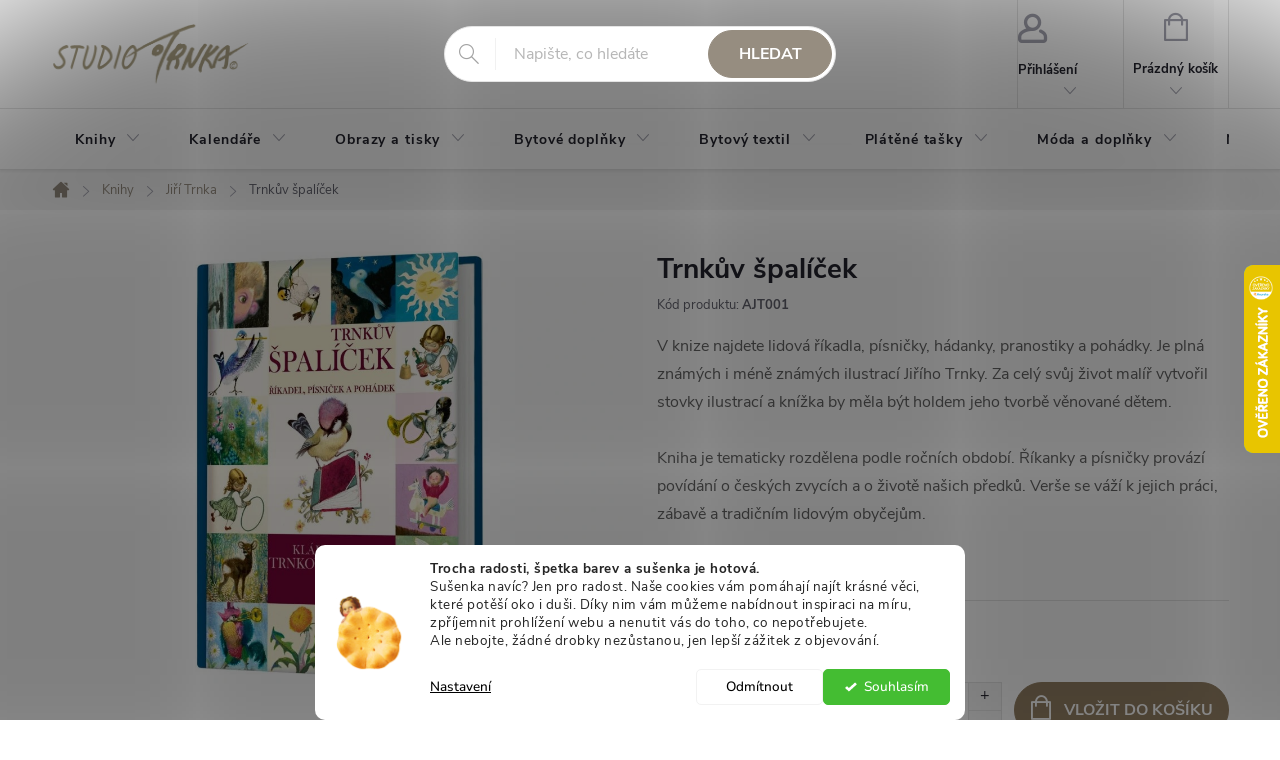

--- FILE ---
content_type: text/html; charset=utf-8
request_url: https://www.studiotrnka.cz/zbozi/trnkuv-spalicek/
body_size: 30758
content:
<!doctype html><html lang="cs" dir="ltr" class="header-background-light external-fonts-loaded"><head><meta charset="utf-8" /><meta name="viewport" content="width=device-width,initial-scale=1" /><title>Trnkův špalíček - Studio Trnka</title><link rel="preconnect" href="https://cdn.myshoptet.com" /><link rel="dns-prefetch" href="https://cdn.myshoptet.com" /><link rel="preload" href="https://cdn.myshoptet.com/prj/dist/master/cms/libs/jquery/jquery-1.11.3.min.js" as="script" /><link href="https://cdn.myshoptet.com/prj/dist/master/cms/templates/frontend_templates/shared/css/font-face/nunito.css" rel="stylesheet"><script>
dataLayer = [];
dataLayer.push({'shoptet' : {
    "pageId": 1275,
    "pageType": "productDetail",
    "currency": "CZK",
    "currencyInfo": {
        "decimalSeparator": ",",
        "exchangeRate": 1,
        "priceDecimalPlaces": 2,
        "symbol": "K\u010d",
        "symbolLeft": 0,
        "thousandSeparator": " "
    },
    "language": "cs",
    "projectId": 662021,
    "product": {
        "id": 7578,
        "guid": "53a0fab2-4b1d-11ef-beef-226a57804605",
        "hasVariants": false,
        "codes": [
            {
                "code": "AJT001",
                "quantity": "> 5",
                "stocks": [
                    {
                        "id": "ext",
                        "quantity": "> 5"
                    }
                ]
            }
        ],
        "code": "AJT001",
        "name": "Trnk\u016fv \u0161pal\u00ed\u010dek",
        "appendix": "",
        "weight": 1,
        "currentCategory": "Knihy | Ji\u0159\u00ed Trnka - knihy",
        "currentCategoryGuid": "4d944ca7-4911-11ef-8e11-021c49f02411",
        "defaultCategory": "Knihy | Ji\u0159\u00ed Trnka - knihy",
        "defaultCategoryGuid": "4d944ca7-4911-11ef-8e11-021c49f02411",
        "currency": "CZK",
        "priceWithVat": 299
    },
    "stocks": [
        {
            "id": "ext",
            "title": "Sklad",
            "isDeliveryPoint": 0,
            "visibleOnEshop": 1
        }
    ],
    "cartInfo": {
        "id": null,
        "freeShipping": false,
        "freeShippingFrom": 1200,
        "leftToFreeGift": {
            "formattedPrice": "0 K\u010d",
            "priceLeft": 0
        },
        "freeGift": false,
        "leftToFreeShipping": {
            "priceLeft": 1200,
            "dependOnRegion": 0,
            "formattedPrice": "1 200 K\u010d"
        },
        "discountCoupon": [],
        "getNoBillingShippingPrice": {
            "withoutVat": 0,
            "vat": 0,
            "withVat": 0
        },
        "cartItems": [],
        "taxMode": "ORDINARY"
    },
    "cart": [],
    "customer": {
        "priceRatio": 1,
        "priceListId": 1,
        "groupId": null,
        "registered": false,
        "mainAccount": false
    }
}});
dataLayer.push({'cookie_consent' : {
    "marketing": "denied",
    "analytics": "denied"
}});
document.addEventListener('DOMContentLoaded', function() {
    shoptet.consent.onAccept(function(agreements) {
        if (agreements.length == 0) {
            return;
        }
        dataLayer.push({
            'cookie_consent' : {
                'marketing' : (agreements.includes(shoptet.config.cookiesConsentOptPersonalisation)
                    ? 'granted' : 'denied'),
                'analytics': (agreements.includes(shoptet.config.cookiesConsentOptAnalytics)
                    ? 'granted' : 'denied')
            },
            'event': 'cookie_consent'
        });
    });
});
</script>

<!-- Google Tag Manager -->
<script>(function(w,d,s,l,i){w[l]=w[l]||[];w[l].push({'gtm.start':
new Date().getTime(),event:'gtm.js'});var f=d.getElementsByTagName(s)[0],
j=d.createElement(s),dl=l!='dataLayer'?'&l='+l:'';j.async=true;j.src=
'https://www.googletagmanager.com/gtm.js?id='+i+dl;f.parentNode.insertBefore(j,f);
})(window,document,'script','dataLayer','GTM-KZBSFPFC');</script>
<!-- End Google Tag Manager -->

<meta property="og:type" content="website"><meta property="og:site_name" content="studiotrnka.cz"><meta property="og:url" content="https://www.studiotrnka.cz/zbozi/trnkuv-spalicek/"><meta property="og:title" content="Trnkův špalíček - Studio Trnka"><meta name="author" content="Studio Trnka"><meta name="web_author" content="Shoptet.cz"><meta name="dcterms.rightsHolder" content="www.studiotrnka.cz"><meta name="robots" content="index,follow"><meta property="og:image" content="https://cdn.myshoptet.com/usr/www.studiotrnka.cz/user/shop/big/7578_trnkuv-spalicek-trnkova.jpg?66c9f1fa"><meta property="og:description" content="Trnkův špalíček. V knize najdete lidová říkadla, písničky, hádanky, pranostiky a pohádky. Je plná známých i méně známých ilustrací Jiřího Trnky. Za celý svůj život malíř vytvořil stovky ilustrací a knížka by měla být holdem jeho tvorbě věnované dětem.Kniha je tematicky rozdělena podle ročních období. Říkanky a…"><meta name="description" content="Trnkův špalíček. V knize najdete lidová říkadla, písničky, hádanky, pranostiky a pohádky. Je plná známých i méně známých ilustrací Jiřího Trnky. Za celý svůj život malíř vytvořil stovky ilustrací a knížka by měla být holdem jeho tvorbě věnované dětem.Kniha je tematicky rozdělena podle ročních období. Říkanky a…"><meta property="product:price:amount" content="299"><meta property="product:price:currency" content="CZK"><style>:root {--color-primary: #968d80;--color-primary-h: 35;--color-primary-s: 9%;--color-primary-l: 55%;--color-primary-hover: #b1a9a0;--color-primary-hover-h: 32;--color-primary-hover-s: 10%;--color-primary-hover-l: 66%;--color-secondary: #958165;--color-secondary-h: 35;--color-secondary-s: 19%;--color-secondary-l: 49%;--color-secondary-hover: #4f7a28;--color-secondary-hover-h: 91;--color-secondary-hover-s: 51%;--color-secondary-hover-l: 32%;--color-tertiary: #92887c;--color-tertiary-h: 33;--color-tertiary-s: 9%;--color-tertiary-l: 53%;--color-tertiary-hover: #ffbb00;--color-tertiary-hover-h: 44;--color-tertiary-hover-s: 100%;--color-tertiary-hover-l: 50%;--color-header-background: #ffffff;--template-font: "Nunito";--template-headings-font: "Nunito";--header-background-url: none;--cookies-notice-background: #F8FAFB;--cookies-notice-color: #252525;--cookies-notice-button-hover: #27263f;--cookies-notice-link-hover: #3b3a5f;--templates-update-management-preview-mode-content: "Náhled aktualizací šablony je aktivní pro váš prohlížeč."}</style>
    <script>var shoptet = shoptet || {};</script>
    <script src="https://cdn.myshoptet.com/prj/dist/master/shop/dist/main-3g-header.js.05f199e7fd2450312de2.js"></script>
<!-- User include --><!-- service 776(417) html code header -->
<link type="text/css" rel="stylesheet" media="all"  href="https://cdn.myshoptet.com/usr/paxio.myshoptet.com/user/documents/blank/style.css?v1602546"/>
<link href="https://cdn.myshoptet.com/prj/dist/master/shop/dist/font-shoptet-11.css.62c94c7785ff2cea73b2.css" rel="stylesheet">
<link href="https://cdn.myshoptet.com/usr/paxio.myshoptet.com/user/documents/blank/ikony.css?v9" rel="stylesheet">
<link type="text/css" rel="stylesheet" media="screen"  href="https://cdn.myshoptet.com/usr/paxio.myshoptet.com/user/documents/blank/preklady.css?v27" />
<link rel="stylesheet" href="https://cdn.myshoptet.com/usr/paxio.myshoptet.com/user/documents/blank/Slider/slick.css" />
<link rel="stylesheet" href="https://cdn.myshoptet.com/usr/paxio.myshoptet.com/user/documents/blank/Slider/slick-theme.css?v4" />
<link rel="stylesheet" href="https://cdn.myshoptet.com/usr/paxio.myshoptet.com/user/documents/blank/Slider/slick-classic.css?v3" />

<!-- api 1280(896) html code header -->
<link rel="stylesheet" href="https://cdn.myshoptet.com/usr/shoptet.tomashlad.eu/user/documents/extras/cookies-addon/screen.min.css?v007">
<script>
    var shoptetakCookiesSettings={"useRoundingCorners":true,"cookiesImgPopup":false,"cookiesSize":"middle","cookiesOrientation":"horizontal","cookiesImg":true,"buttonBg":false,"showPopup":false};

    var body=document.getElementsByTagName("body")[0];

    const rootElement = document.documentElement;

    rootElement.classList.add("st-cookies-v2");

    if (shoptetakCookiesSettings.useRoundingCorners) {
        rootElement.classList.add("st-cookies-corners");
    }
    if (shoptetakCookiesSettings.cookiesImgPopup) {
        rootElement.classList.add("st-cookies-popup-img");
    }
    if (shoptetakCookiesSettings.cookiesImg) {
        rootElement.classList.add("st-cookies-img");
    }
    if (shoptetakCookiesSettings.buttonBg) {
        rootElement.classList.add("st-cookies-btn");
    }
    if (shoptetakCookiesSettings.cookiesSize) {
        if (shoptetakCookiesSettings.cookiesSize === 'thin') {
            rootElement.classList.add("st-cookies-thin");
        }
        if (shoptetakCookiesSettings.cookiesSize === 'middle') {
            rootElement.classList.add("st-cookies-middle");
        }
        if (shoptetakCookiesSettings.cookiesSize === 'large') {
            rootElement.classList.add("st-cookies-large");
        }
    }
    if (shoptetakCookiesSettings.cookiesOrientation) {
        if (shoptetakCookiesSettings.cookiesOrientation === 'vertical') {
            rootElement.classList.add("st-cookies-vertical");
        }
    }
</script>

<!-- service 1228(847) html code header -->
<link 
rel="stylesheet" 
href="https://cdn.myshoptet.com/usr/dmartini.myshoptet.com/user/documents/upload/dmartini/shop_rating/shop_rating.min.css?140"
data-author="Dominik Martini" 
data-author-web="dmartini.cz">
<!-- service 1280(896) html code header -->
<style>
.st-cookies-v2.st-cookies-btn .shoptak-carbon .siteCookies .siteCookies__form .siteCookies__buttonWrap button[value=all] {
margin-left: 10px;
}
@media (max-width: 768px) {
.st-cookies-v2.st-cookies-btn .shoptak-carbon .siteCookies .siteCookies__form .siteCookies__buttonWrap button[value=all] {
margin-left: 0px;
}
.st-cookies-v2 .shoptak-carbon .siteCookies.siteCookies--dark .siteCookies__form .siteCookies__buttonWrap button[value=reject] {
margin: 0 10px;
}
}
@media only screen and (max-width: 768px) {
 .st-cookies-v2 .siteCookies .siteCookies__form .siteCookies__buttonWrap .js-cookies-settings[value=all], .st-cookies-v2 .siteCookies .siteCookies__form .siteCookies__buttonWrap button[value=all] {   
  margin: 0 auto 10px auto;
 }
 .st-cookies-v2 .siteCookies.siteCookies--center {
  bottom: unset;
  top: 50%;
  transform: translate(-50%, -50%);
  width: 90%;
 }
}
</style>
<!-- project html code header -->
<style>
/* zvětšení a úprava textu */
.p-short-description p{
		font-size: 16px;
}

.detail-parameters {
		font-size: 18px;
}

.form-group label.whole-width {
		font-size: 15px
}

.benefitBanner__content {
		color: black;
}

/* změna barvy alertu pro přidání více ks do košíku než je skladem */
.msg.msg-error {
	  border-color: #92887c;
    color: #fff;
    background-color: #b1a9a0;
}

/* zmenšení h1 na produktové stránce */
.p-detail-inner-header h1, .p-detail-inner-header .h1 {
    font-size: 28px;
}

/* odstranění top navigation bar */
@media screen and (min-width: 768px) {
.top-navigation-bar {display: none !important;}
}
/**/
@media screen and (max-width: 767px) {
.project-phone {display: none !important;}
.toggle-window {margin-right: 16px !important;}
.btn.btn-icon.cart-count {margin-right: 8px !important;}
}
/* TLAČÍTKA SE ZAOBLENÝMI ROHY */

.btn:not(.cart-count), .compact-form .form-control, .pagination > a, .pagination > strong, a.login-btn{border-radius: 30px;}
</style>

<style>
.flag.flag-discount {
display: none;
}
.flag.flag-zakazat-vo{
display: none;
}
</style>

<style>
.flag.flag-new {
background-color: #b1a9a0;
border-radius: 20px;
}
</style>

<!-- Štefan Mazáň -->
<style>
.type-detail #productsAlternative::before {
	content: "Podobné produkty";
}
</style>

<!-- Tomáš Hlad -->
<style>
.st-cookies-v2.st-cookies-img .siteCookies:before
{background-image:url(https://www.studiotrnka.cz/user/documents/upload/cookies.png);}
</style>

<style>
.cart-inner.cart-empty .cart-heading::before {
	content: "" !important;

	position: absolute;
	top: 40%;
	left: 50%;
	transform: translate(-50%, -50%);

	margin: 0;
	
  background: url(https://www.studiotrnka.cz/user/documents/upload/temp/empty-basket.png);
	background-repeat: no-repeat;
	background-position: center;
	background-size: contain;
	
  width: 150px;
	height: 150px;
}

.cart-inner.cart-empty .cart-heading::after {
	display: none;
}
</style>
<!-- // Tomáš Gánoci -->
<link rel="stylesheet"
    href="https://cdn.myshoptet.com/usr/shop.tomasganoci.cz/user/documents/upload/studiotrnka/tomasganoci.css?v=22" />
<!-- // /Tomáš Gánoci -->
<!-- /User include --><link rel="shortcut icon" href="/favicon.ico" type="image/x-icon" /><link rel="canonical" href="https://www.studiotrnka.cz/zbozi/trnkuv-spalicek/" />    <script>
        var _hwq = _hwq || [];
        _hwq.push(['setKey', '16896111C2D13D3B441979E1B940290F']);
        _hwq.push(['setTopPos', '200']);
        _hwq.push(['showWidget', '22']);
        (function() {
            var ho = document.createElement('script');
            ho.src = 'https://cz.im9.cz/direct/i/gjs.php?n=wdgt&sak=16896111C2D13D3B441979E1B940290F';
            var s = document.getElementsByTagName('script')[0]; s.parentNode.insertBefore(ho, s);
        })();
    </script>
<script>!function(){var t={9196:function(){!function(){var t=/\[object (Boolean|Number|String|Function|Array|Date|RegExp)\]/;function r(r){return null==r?String(r):(r=t.exec(Object.prototype.toString.call(Object(r))))?r[1].toLowerCase():"object"}function n(t,r){return Object.prototype.hasOwnProperty.call(Object(t),r)}function e(t){if(!t||"object"!=r(t)||t.nodeType||t==t.window)return!1;try{if(t.constructor&&!n(t,"constructor")&&!n(t.constructor.prototype,"isPrototypeOf"))return!1}catch(t){return!1}for(var e in t);return void 0===e||n(t,e)}function o(t,r,n){this.b=t,this.f=r||function(){},this.d=!1,this.a={},this.c=[],this.e=function(t){return{set:function(r,n){u(c(r,n),t.a)},get:function(r){return t.get(r)}}}(this),i(this,t,!n);var e=t.push,o=this;t.push=function(){var r=[].slice.call(arguments,0),n=e.apply(t,r);return i(o,r),n}}function i(t,n,o){for(t.c.push.apply(t.c,n);!1===t.d&&0<t.c.length;){if("array"==r(n=t.c.shift()))t:{var i=n,a=t.a;if("string"==r(i[0])){for(var f=i[0].split("."),s=f.pop(),p=(i=i.slice(1),0);p<f.length;p++){if(void 0===a[f[p]])break t;a=a[f[p]]}try{a[s].apply(a,i)}catch(t){}}}else if("function"==typeof n)try{n.call(t.e)}catch(t){}else{if(!e(n))continue;for(var l in n)u(c(l,n[l]),t.a)}o||(t.d=!0,t.f(t.a,n),t.d=!1)}}function c(t,r){for(var n={},e=n,o=t.split("."),i=0;i<o.length-1;i++)e=e[o[i]]={};return e[o[o.length-1]]=r,n}function u(t,o){for(var i in t)if(n(t,i)){var c=t[i];"array"==r(c)?("array"==r(o[i])||(o[i]=[]),u(c,o[i])):e(c)?(e(o[i])||(o[i]={}),u(c,o[i])):o[i]=c}}window.DataLayerHelper=o,o.prototype.get=function(t){var r=this.a;t=t.split(".");for(var n=0;n<t.length;n++){if(void 0===r[t[n]])return;r=r[t[n]]}return r},o.prototype.flatten=function(){this.b.splice(0,this.b.length),this.b[0]={},u(this.a,this.b[0])}}()}},r={};function n(e){var o=r[e];if(void 0!==o)return o.exports;var i=r[e]={exports:{}};return t[e](i,i.exports,n),i.exports}n.n=function(t){var r=t&&t.__esModule?function(){return t.default}:function(){return t};return n.d(r,{a:r}),r},n.d=function(t,r){for(var e in r)n.o(r,e)&&!n.o(t,e)&&Object.defineProperty(t,e,{enumerable:!0,get:r[e]})},n.o=function(t,r){return Object.prototype.hasOwnProperty.call(t,r)},function(){"use strict";n(9196)}()}();</script>    <!-- Global site tag (gtag.js) - Google Analytics -->
    <script async src="https://www.googletagmanager.com/gtag/js?id=G-19HXV5MRQM"></script>
    <script>
        
        window.dataLayer = window.dataLayer || [];
        function gtag(){dataLayer.push(arguments);}
        

                    console.debug('default consent data');

            gtag('consent', 'default', {"ad_storage":"denied","analytics_storage":"denied","ad_user_data":"denied","ad_personalization":"denied","wait_for_update":500});
            dataLayer.push({
                'event': 'default_consent'
            });
        
        gtag('js', new Date());

        
                gtag('config', 'G-19HXV5MRQM', {"groups":"GA4","send_page_view":false,"content_group":"productDetail","currency":"CZK","page_language":"cs"});
        
        
        
        
        
        
                    gtag('event', 'page_view', {"send_to":"GA4","page_language":"cs","content_group":"productDetail","currency":"CZK"});
        
                gtag('set', 'currency', 'CZK');

        gtag('event', 'view_item', {
            "send_to": "UA",
            "items": [
                {
                    "id": "AJT001",
                    "name": "Trnk\u016fv \u0161pal\u00ed\u010dek",
                    "category": "Knihy \/ Ji\u0159\u00ed Trnka - knihy",
                                                            "price": 299
                }
            ]
        });
        
        
        
        
        
                    gtag('event', 'view_item', {"send_to":"GA4","page_language":"cs","content_group":"productDetail","value":299,"currency":"CZK","items":[{"item_id":"AJT001","item_name":"Trnk\u016fv \u0161pal\u00ed\u010dek","item_category":"Knihy","item_category2":"Ji\u0159\u00ed Trnka - knihy","price":299,"quantity":1,"index":0}]});
        
        
        
        
        
        
        
        document.addEventListener('DOMContentLoaded', function() {
            if (typeof shoptet.tracking !== 'undefined') {
                for (var id in shoptet.tracking.bannersList) {
                    gtag('event', 'view_promotion', {
                        "send_to": "UA",
                        "promotions": [
                            {
                                "id": shoptet.tracking.bannersList[id].id,
                                "name": shoptet.tracking.bannersList[id].name,
                                "position": shoptet.tracking.bannersList[id].position
                            }
                        ]
                    });
                }
            }

            shoptet.consent.onAccept(function(agreements) {
                if (agreements.length !== 0) {
                    console.debug('gtag consent accept');
                    var gtagConsentPayload =  {
                        'ad_storage': agreements.includes(shoptet.config.cookiesConsentOptPersonalisation)
                            ? 'granted' : 'denied',
                        'analytics_storage': agreements.includes(shoptet.config.cookiesConsentOptAnalytics)
                            ? 'granted' : 'denied',
                                                                                                'ad_user_data': agreements.includes(shoptet.config.cookiesConsentOptPersonalisation)
                            ? 'granted' : 'denied',
                        'ad_personalization': agreements.includes(shoptet.config.cookiesConsentOptPersonalisation)
                            ? 'granted' : 'denied',
                        };
                    console.debug('update consent data', gtagConsentPayload);
                    gtag('consent', 'update', gtagConsentPayload);
                    dataLayer.push(
                        { 'event': 'update_consent' }
                    );
                }
            });
        });
    </script>
<script>
    (function(t, r, a, c, k, i, n, g) { t['ROIDataObject'] = k;
    t[k]=t[k]||function(){ (t[k].q=t[k].q||[]).push(arguments) },t[k].c=i;n=r.createElement(a),
    g=r.getElementsByTagName(a)[0];n.async=1;n.src=c;g.parentNode.insertBefore(n,g)
    })(window, document, 'script', '//www.heureka.cz/ocm/sdk.js?source=shoptet&version=2&page=product_detail', 'heureka', 'cz');

    heureka('set_user_consent', 0);
</script>
</head><body class="desktop id-1275 in-knihy-jiri-trnka template-11 type-product type-detail one-column-body columns-mobile-2 columns-3 blank-mode blank-mode-css ums_forms_redesign--off ums_a11y_category_page--on ums_discussion_rating_forms--off ums_flags_display_unification--on ums_a11y_login--on mobile-header-version-1">
        <div id="fb-root"></div>
        <script>
            window.fbAsyncInit = function() {
                FB.init({
                    autoLogAppEvents : true,
                    xfbml            : true,
                    version          : 'v24.0'
                });
            };
        </script>
        <script async defer crossorigin="anonymous" src="https://connect.facebook.net/cs_CZ/sdk.js#xfbml=1&version=v24.0"></script>
<!-- Google Tag Manager (noscript) -->
<noscript><iframe src="https://www.googletagmanager.com/ns.html?id=GTM-KZBSFPFC"
height="0" width="0" style="display:none;visibility:hidden"></iframe></noscript>
<!-- End Google Tag Manager (noscript) -->

    <div class="siteCookies siteCookies--bottom siteCookies--light js-siteCookies" role="dialog" data-testid="cookiesPopup" data-nosnippet>
        <div class="siteCookies__form">
            <div class="siteCookies__content">
                <div class="siteCookies__text">
                    <p><strong>Trocha radosti, špetka barev a sušenka je hotová.</strong><br /> Sušenka navíc? Jen pro radost. Naše cookies vám pomáhají najít krásné věci, které potěší oko i duši. Díky nim vám můžeme nabídnout inspiraci na míru, zpříjemnit prohlížení webu a nenutit vás do toho, co nepotřebujete.<br /> Ale nebojte, žádné drobky nezůstanou, jen lepší zážitek z objevování.</p>
                </div>
                <p class="siteCookies__links">
                    <button class="siteCookies__link js-cookies-settings" aria-label="Nastavení cookies" data-testid="cookiesSettings">Nastavení</button>
                </p>
            </div>
            <div class="siteCookies__buttonWrap">
                                    <button class="siteCookies__button js-cookiesConsentSubmit" value="reject" aria-label="Odmítnout cookies" data-testid="buttonCookiesReject">Odmítnout</button>
                                <button class="siteCookies__button js-cookiesConsentSubmit" value="all" aria-label="Přijmout cookies" data-testid="buttonCookiesAccept">Souhlasím</button>
            </div>
        </div>
        <script>
            document.addEventListener("DOMContentLoaded", () => {
                const siteCookies = document.querySelector('.js-siteCookies');
                document.addEventListener("scroll", shoptet.common.throttle(() => {
                    const st = document.documentElement.scrollTop;
                    if (st > 1) {
                        siteCookies.classList.add('siteCookies--scrolled');
                    } else {
                        siteCookies.classList.remove('siteCookies--scrolled');
                    }
                }, 100));
            });
        </script>
    </div>
<a href="#content" class="skip-link sr-only">Přejít na obsah</a><div class="overall-wrapper"><div class="user-action"><div class="container">
    <div class="user-action-in">
                    <div id="login" class="user-action-login popup-widget login-widget" role="dialog" aria-labelledby="loginHeading">
        <div class="popup-widget-inner">
                            <h2 id="loginHeading">Přihlášení k vašemu účtu</h2><div id="customerLogin"><form action="/action/Customer/Login/" method="post" id="formLoginIncluded" class="csrf-enabled formLogin" data-testid="formLogin"><input type="hidden" name="referer" value="" /><div class="form-group"><div class="input-wrapper email js-validated-element-wrapper no-label"><input type="email" name="email" class="form-control" autofocus placeholder="E-mailová adresa (např. jan@novak.cz)" data-testid="inputEmail" autocomplete="email" required /></div></div><div class="form-group"><div class="input-wrapper password js-validated-element-wrapper no-label"><input type="password" name="password" class="form-control" placeholder="Heslo" data-testid="inputPassword" autocomplete="current-password" required /><span class="no-display">Nemůžete vyplnit toto pole</span><input type="text" name="surname" value="" class="no-display" /></div></div><div class="form-group"><div class="login-wrapper"><button type="submit" class="btn btn-secondary btn-text btn-login" data-testid="buttonSubmit">Přihlásit se</button><div class="password-helper"><a href="/registrace/" data-testid="signup" rel="nofollow">Nová registrace</a><a href="/klient/zapomenute-heslo/" rel="nofollow">Zapomenuté heslo</a></div></div></div></form>
</div>                    </div>
    </div>

                            <div id="cart-widget" class="user-action-cart popup-widget cart-widget loader-wrapper" data-testid="popupCartWidget" role="dialog" aria-hidden="true">
    <div class="popup-widget-inner cart-widget-inner place-cart-here">
        <div class="loader-overlay">
            <div class="loader"></div>
        </div>
    </div>

    <div class="cart-widget-button">
        <a href="/kosik/" class="btn btn-conversion" id="continue-order-button" rel="nofollow" data-testid="buttonNextStep">Pokračovat do košíku</a>
    </div>
</div>
            </div>
</div>
</div><div class="top-navigation-bar" data-testid="topNavigationBar">

    <div class="container">

        <div class="top-navigation-contacts">
            <strong>Zákaznická podpora:</strong><a href="tel:603535135" class="project-phone" aria-label="Zavolat na 603535135" data-testid="contactboxPhone"><span>603 535 135</span></a><a href="mailto:tereza@studiotrnka.cz" class="project-email" data-testid="contactboxEmail"><span>tereza@studiotrnka.cz</span></a>        </div>

                            <div class="top-navigation-menu">
                <div class="top-navigation-menu-trigger"></div>
                <ul class="top-navigation-bar-menu">
                                            <li class="top-navigation-menu-item-29">
                            <a href="/kontakty/">Kontakty</a>
                        </li>
                                            <li class="top-navigation-menu-item-2429">
                            <a href="/doprava-a-platba/">Doprava a platba</a>
                        </li>
                                            <li class="top-navigation-menu-item-27">
                            <a href="/jak-nakupovat/">Jak nakupovat</a>
                        </li>
                                            <li class="top-navigation-menu-item-39">
                            <a href="/obchodni-podminky/">Obchodní podmínky</a>
                        </li>
                                            <li class="top-navigation-menu-item-691">
                            <a href="/podminky-ochrany-osobnich-udaju/">Podmínky ochrany osobních údajů </a>
                        </li>
                                            <li class="top-navigation-menu-item-external-29">
                            <a href="https://obchody.heureka.cz/studiotrnka-cz/recenze/" target="blank">Hodnocení obchodu</a>
                        </li>
                                    </ul>
                <ul class="top-navigation-bar-menu-helper"></ul>
            </div>
        
        <div class="top-navigation-tools">
            <div class="responsive-tools">
                <a href="#" class="toggle-window" data-target="search" aria-label="Hledat" data-testid="linkSearchIcon"></a>
                                                            <a href="#" class="toggle-window" data-target="login"></a>
                                                    <a href="#" class="toggle-window" data-target="navigation" aria-label="Menu" data-testid="hamburgerMenu"></a>
            </div>
                        <button class="top-nav-button top-nav-button-login toggle-window" type="button" data-target="login" aria-haspopup="dialog" aria-controls="login" aria-expanded="false" data-testid="signin"><span>Přihlášení</span></button>        </div>

    </div>

</div>
<header id="header"><div class="container navigation-wrapper">
    <div class="header-top">
        <div class="site-name-wrapper">
            <div class="site-name"><a href="/" data-testid="linkWebsiteLogo"><img src="https://cdn.myshoptet.com/usr/www.studiotrnka.cz/user/logos/logo_studio_trnka-1.png" alt="Studio Trnka" fetchpriority="low" /></a></div>        </div>
        <div class="search" itemscope itemtype="https://schema.org/WebSite">
            <meta itemprop="headline" content="Jiří Trnka - knihy"/><meta itemprop="url" content="https://www.studiotrnka.cz"/><meta itemprop="text" content="Trnkův špalíček. V knize najdete lidová říkadla, písničky, hádanky, pranostiky a pohádky. Je plná známých i méně známých ilustrací Jiřího Trnky. Za celý svůj život malíř vytvořil stovky ilustrací a knížka by měla být holdem jeho tvorbě věnované dětem.Kniha je tematicky rozdělena podle ročních období. Říkanky a..."/>            <form action="/action/ProductSearch/prepareString/" method="post"
    id="formSearchForm" class="search-form compact-form js-search-main"
    itemprop="potentialAction" itemscope itemtype="https://schema.org/SearchAction" data-testid="searchForm">
    <fieldset>
        <meta itemprop="target"
            content="https://www.studiotrnka.cz/vyhledavani/?string={string}"/>
        <input type="hidden" name="language" value="cs"/>
        
            
<input
    type="search"
    name="string"
        class="query-input form-control search-input js-search-input"
    placeholder="Napište, co hledáte"
    autocomplete="off"
    required
    itemprop="query-input"
    aria-label="Vyhledávání"
    data-testid="searchInput"
>
            <button type="submit" class="btn btn-default" data-testid="searchBtn">Hledat</button>
        
    </fieldset>
</form>
        </div>
        <div class="navigation-buttons">
                
    <a href="/kosik/" class="btn btn-icon toggle-window cart-count" data-target="cart" data-hover="true" data-redirect="true" data-testid="headerCart" rel="nofollow" aria-haspopup="dialog" aria-expanded="false" aria-controls="cart-widget">
        
                <span class="sr-only">Nákupní košík</span>
        
            <span class="cart-price visible-lg-inline-block" data-testid="headerCartPrice">
                                    Prázdný košík                            </span>
        
    
            </a>
        </div>
    </div>
    <nav id="navigation" aria-label="Hlavní menu" data-collapsible="true"><div class="navigation-in menu"><ul class="menu-level-1" role="menubar" data-testid="headerMenuItems"><li class="menu-item-1272 ext" role="none"><a href="/knihy/" data-testid="headerMenuItem" role="menuitem" aria-haspopup="true" aria-expanded="false"><b>Knihy</b><span class="submenu-arrow"></span></a><ul class="menu-level-2" aria-label="Knihy" tabindex="-1" role="menu"><li class="menu-item-1275 active" role="none"><a href="/knihy-jiri-trnka/" class="menu-image" data-testid="headerMenuItem" tabindex="-1" aria-hidden="true"><img src="data:image/svg+xml,%3Csvg%20width%3D%22140%22%20height%3D%22100%22%20xmlns%3D%22http%3A%2F%2Fwww.w3.org%2F2000%2Fsvg%22%3E%3C%2Fsvg%3E" alt="" aria-hidden="true" width="140" height="100"  data-src="https://cdn.myshoptet.com/usr/www.studiotrnka.cz/user/categories/thumb/jiri-trnka.jpg" fetchpriority="low" /></a><div><a href="/knihy-jiri-trnka/" data-testid="headerMenuItem" role="menuitem"><span>Jiří Trnka</span></a>
                        </div></li><li class="menu-item-1278" role="none"><a href="/knihy-klara-trnkova/" class="menu-image" data-testid="headerMenuItem" tabindex="-1" aria-hidden="true"><img src="data:image/svg+xml,%3Csvg%20width%3D%22140%22%20height%3D%22100%22%20xmlns%3D%22http%3A%2F%2Fwww.w3.org%2F2000%2Fsvg%22%3E%3C%2Fsvg%3E" alt="" aria-hidden="true" width="140" height="100"  data-src="https://cdn.myshoptet.com/usr/www.studiotrnka.cz/user/categories/thumb/klara-trnkova.jpg" fetchpriority="low" /></a><div><a href="/knihy-klara-trnkova/" data-testid="headerMenuItem" role="menuitem"><span>Klára Trnková</span></a>
                        </div></li><li class="menu-item-1281 has-third-level" role="none"><a href="/knihy-pro-deti/" class="menu-image" data-testid="headerMenuItem" tabindex="-1" aria-hidden="true"><img src="data:image/svg+xml,%3Csvg%20width%3D%22140%22%20height%3D%22100%22%20xmlns%3D%22http%3A%2F%2Fwww.w3.org%2F2000%2Fsvg%22%3E%3C%2Fsvg%3E" alt="" aria-hidden="true" width="140" height="100"  data-src="https://cdn.myshoptet.com/usr/www.studiotrnka.cz/user/categories/thumb/pro-deti.jpg" fetchpriority="low" /></a><div><a href="/knihy-pro-deti/" data-testid="headerMenuItem" role="menuitem"><span>Pro děti</span></a>
                                                    <ul class="menu-level-3" role="menu">
                                                                    <li class="menu-item-1308" role="none">
                                        <a href="/pohadky/" data-testid="headerMenuItem" role="menuitem">
                                            Pohádky</a>,                                    </li>
                                                                    <li class="menu-item-1311" role="none">
                                        <a href="/basnicky-rikadla/" data-testid="headerMenuItem" role="menuitem">
                                            Básničky</a>,                                    </li>
                                                                    <li class="menu-item-1314" role="none">
                                        <a href="/deniky-pro-miminka/" data-testid="headerMenuItem" role="menuitem">
                                            Deník pro miminka</a>                                    </li>
                                                            </ul>
                        </div></li><li class="menu-item-1284" role="none"><a href="/kucharky/" class="menu-image" data-testid="headerMenuItem" tabindex="-1" aria-hidden="true"><img src="data:image/svg+xml,%3Csvg%20width%3D%22140%22%20height%3D%22100%22%20xmlns%3D%22http%3A%2F%2Fwww.w3.org%2F2000%2Fsvg%22%3E%3C%2Fsvg%3E" alt="" aria-hidden="true" width="140" height="100"  data-src="https://cdn.myshoptet.com/usr/www.studiotrnka.cz/user/categories/thumb/kucharky.jpg" fetchpriority="low" /></a><div><a href="/kucharky/" data-testid="headerMenuItem" role="menuitem"><span>Kuchařky</span></a>
                        </div></li><li class="menu-item-2321" role="none"><a href="/tajne-recepty/" class="menu-image" data-testid="headerMenuItem" tabindex="-1" aria-hidden="true"><img src="data:image/svg+xml,%3Csvg%20width%3D%22140%22%20height%3D%22100%22%20xmlns%3D%22http%3A%2F%2Fwww.w3.org%2F2000%2Fsvg%22%3E%3C%2Fsvg%3E" alt="" aria-hidden="true" width="140" height="100"  data-src="https://cdn.myshoptet.com/usr/www.studiotrnka.cz/user/categories/thumb/tajne-recepty-2.jpg" fetchpriority="low" /></a><div><a href="/tajne-recepty/" data-testid="headerMenuItem" role="menuitem"><span>Tajné recepty</span></a>
                        </div></li><li class="menu-item-1287" role="none"><a href="/bylinkarstvi/" class="menu-image" data-testid="headerMenuItem" tabindex="-1" aria-hidden="true"><img src="data:image/svg+xml,%3Csvg%20width%3D%22140%22%20height%3D%22100%22%20xmlns%3D%22http%3A%2F%2Fwww.w3.org%2F2000%2Fsvg%22%3E%3C%2Fsvg%3E" alt="" aria-hidden="true" width="140" height="100"  data-src="https://cdn.myshoptet.com/usr/www.studiotrnka.cz/user/categories/thumb/bylinkarstvi.jpg" fetchpriority="low" /></a><div><a href="/bylinkarstvi/" data-testid="headerMenuItem" role="menuitem"><span>Bylinkářství</span></a>
                        </div></li><li class="menu-item-1293" role="none"><a href="/zahrada-bydleni/" class="menu-image" data-testid="headerMenuItem" tabindex="-1" aria-hidden="true"><img src="data:image/svg+xml,%3Csvg%20width%3D%22140%22%20height%3D%22100%22%20xmlns%3D%22http%3A%2F%2Fwww.w3.org%2F2000%2Fsvg%22%3E%3C%2Fsvg%3E" alt="" aria-hidden="true" width="140" height="100"  data-src="https://cdn.myshoptet.com/usr/www.studiotrnka.cz/user/categories/thumb/zahara-a-bydlen__.jpg" fetchpriority="low" /></a><div><a href="/zahrada-bydleni/" data-testid="headerMenuItem" role="menuitem"><span>Zahrada a bydlení</span></a>
                        </div></li><li class="menu-item-1290" role="none"><a href="/zdravi-a-zivotni-styl/" class="menu-image" data-testid="headerMenuItem" tabindex="-1" aria-hidden="true"><img src="data:image/svg+xml,%3Csvg%20width%3D%22140%22%20height%3D%22100%22%20xmlns%3D%22http%3A%2F%2Fwww.w3.org%2F2000%2Fsvg%22%3E%3C%2Fsvg%3E" alt="" aria-hidden="true" width="140" height="100"  data-src="https://cdn.myshoptet.com/usr/www.studiotrnka.cz/user/categories/thumb/zdrav__.jpg" fetchpriority="low" /></a><div><a href="/zdravi-a-zivotni-styl/" data-testid="headerMenuItem" role="menuitem"><span>Zdraví a životní styl</span></a>
                        </div></li><li class="menu-item-1296" role="none"><a href="/ceske-tradice/" class="menu-image" data-testid="headerMenuItem" tabindex="-1" aria-hidden="true"><img src="data:image/svg+xml,%3Csvg%20width%3D%22140%22%20height%3D%22100%22%20xmlns%3D%22http%3A%2F%2Fwww.w3.org%2F2000%2Fsvg%22%3E%3C%2Fsvg%3E" alt="" aria-hidden="true" width="140" height="100"  data-src="https://cdn.myshoptet.com/usr/www.studiotrnka.cz/user/categories/thumb/tradice-a-zvyky.jpg" fetchpriority="low" /></a><div><a href="/ceske-tradice/" data-testid="headerMenuItem" role="menuitem"><span>České tradice</span></a>
                        </div></li><li class="menu-item-1299 has-third-level" role="none"><a href="/hracky/" class="menu-image" data-testid="headerMenuItem" tabindex="-1" aria-hidden="true"><img src="data:image/svg+xml,%3Csvg%20width%3D%22140%22%20height%3D%22100%22%20xmlns%3D%22http%3A%2F%2Fwww.w3.org%2F2000%2Fsvg%22%3E%3C%2Fsvg%3E" alt="" aria-hidden="true" width="140" height="100"  data-src="https://cdn.myshoptet.com/usr/www.studiotrnka.cz/user/categories/thumb/hracky.jpg" fetchpriority="low" /></a><div><a href="/hracky/" data-testid="headerMenuItem" role="menuitem"><span>Hračky</span></a>
                                                    <ul class="menu-level-3" role="menu">
                                                                    <li class="menu-item-1317" role="none">
                                        <a href="/pexesa/" data-testid="headerMenuItem" role="menuitem">
                                            Pexesa</a>,                                    </li>
                                                                    <li class="menu-item-1320" role="none">
                                        <a href="/drevene-kostky/" data-testid="headerMenuItem" role="menuitem">
                                            Dřevěné kostky</a>,                                    </li>
                                                                    <li class="menu-item-1323" role="none">
                                        <a href="/omalovanky/" data-testid="headerMenuItem" role="menuitem">
                                            Omalovánky</a>                                    </li>
                                                            </ul>
                        </div></li><li class="menu-item-1302 has-third-level" role="none"><a href="/papirove-darky/" class="menu-image" data-testid="headerMenuItem" tabindex="-1" aria-hidden="true"><img src="data:image/svg+xml,%3Csvg%20width%3D%22140%22%20height%3D%22100%22%20xmlns%3D%22http%3A%2F%2Fwww.w3.org%2F2000%2Fsvg%22%3E%3C%2Fsvg%3E" alt="" aria-hidden="true" width="140" height="100"  data-src="https://cdn.myshoptet.com/usr/www.studiotrnka.cz/user/categories/thumb/darky.jpg" fetchpriority="low" /></a><div><a href="/papirove-darky/" data-testid="headerMenuItem" role="menuitem"><span>Papírové doplňky</span></a>
                                                    <ul class="menu-level-3" role="menu">
                                                                    <li class="menu-item-2034" role="none">
                                        <a href="/prani-pohlednice/" data-testid="headerMenuItem" role="menuitem">
                                            Přání a pohlednice</a>,                                    </li>
                                                                    <li class="menu-item-2037" role="none">
                                        <a href="/jmenovky-na-darky/" data-testid="headerMenuItem" role="menuitem">
                                            Jmenovky na dárky</a>,                                    </li>
                                                                    <li class="menu-item-2031" role="none">
                                        <a href="/zapisniky/" data-testid="headerMenuItem" role="menuitem">
                                            Zápisníky</a>                                    </li>
                                                            </ul>
                        </div></li><li class="menu-item-1305" role="none"><a href="/knihy-ve-sleve/" class="menu-image" data-testid="headerMenuItem" tabindex="-1" aria-hidden="true"><img src="data:image/svg+xml,%3Csvg%20width%3D%22140%22%20height%3D%22100%22%20xmlns%3D%22http%3A%2F%2Fwww.w3.org%2F2000%2Fsvg%22%3E%3C%2Fsvg%3E" alt="" aria-hidden="true" width="140" height="100"  data-src="https://cdn.myshoptet.com/usr/www.studiotrnka.cz/user/categories/thumb/antik.jpg" fetchpriority="low" /></a><div><a href="/knihy-ve-sleve/" data-testid="headerMenuItem" role="menuitem"><span>Knihy s vadou na kráse</span></a>
                        </div></li></ul></li>
<li class="menu-item-1326 ext" role="none"><a href="/kalendare/" data-testid="headerMenuItem" role="menuitem" aria-haspopup="true" aria-expanded="false"><b>Kalendáře</b><span class="submenu-arrow"></span></a><ul class="menu-level-2" aria-label="Kalendáře" tabindex="-1" role="menu"><li class="menu-item-2558" role="none"><a href="/kalendare-2026/" class="menu-image" data-testid="headerMenuItem" tabindex="-1" aria-hidden="true"><img src="data:image/svg+xml,%3Csvg%20width%3D%22140%22%20height%3D%22100%22%20xmlns%3D%22http%3A%2F%2Fwww.w3.org%2F2000%2Fsvg%22%3E%3C%2Fsvg%3E" alt="" aria-hidden="true" width="140" height="100"  data-src="https://cdn.myshoptet.com/usr/www.studiotrnka.cz/user/categories/thumb/kalend____e-2026.jpg" fetchpriority="low" /></a><div><a href="/kalendare-2026/" data-testid="headerMenuItem" role="menuitem"><span>Kalendáře 2026</span></a>
                        </div></li><li class="menu-item-1332" role="none"><a href="/lunarni-kalendar/" class="menu-image" data-testid="headerMenuItem" tabindex="-1" aria-hidden="true"><img src="data:image/svg+xml,%3Csvg%20width%3D%22140%22%20height%3D%22100%22%20xmlns%3D%22http%3A%2F%2Fwww.w3.org%2F2000%2Fsvg%22%3E%3C%2Fsvg%3E" alt="" aria-hidden="true" width="140" height="100"  data-src="https://cdn.myshoptet.com/usr/www.studiotrnka.cz/user/categories/thumb/lun__rn__-kalend____.jpg" fetchpriority="low" /></a><div><a href="/lunarni-kalendar/" data-testid="headerMenuItem" role="menuitem"><span>Lunární</span></a>
                        </div></li><li class="menu-item-1347" role="none"><a href="/stolni-kalendar-2/" class="menu-image" data-testid="headerMenuItem" tabindex="-1" aria-hidden="true"><img src="data:image/svg+xml,%3Csvg%20width%3D%22140%22%20height%3D%22100%22%20xmlns%3D%22http%3A%2F%2Fwww.w3.org%2F2000%2Fsvg%22%3E%3C%2Fsvg%3E" alt="" aria-hidden="true" width="140" height="100"  data-src="https://cdn.myshoptet.com/usr/www.studiotrnka.cz/user/categories/thumb/stoln__-kalend____e.jpg" fetchpriority="low" /></a><div><a href="/stolni-kalendar-2/" data-testid="headerMenuItem" role="menuitem"><span>Stolní</span></a>
                        </div></li><li class="menu-item-1338" role="none"><a href="/nastenny-kalendar/" class="menu-image" data-testid="headerMenuItem" tabindex="-1" aria-hidden="true"><img src="data:image/svg+xml,%3Csvg%20width%3D%22140%22%20height%3D%22100%22%20xmlns%3D%22http%3A%2F%2Fwww.w3.org%2F2000%2Fsvg%22%3E%3C%2Fsvg%3E" alt="" aria-hidden="true" width="140" height="100"  data-src="https://cdn.myshoptet.com/usr/www.studiotrnka.cz/user/categories/thumb/n__st__nn__-kalend____e.jpg" fetchpriority="low" /></a><div><a href="/nastenny-kalendar/" data-testid="headerMenuItem" role="menuitem"><span>Nástěnné</span></a>
                        </div></li><li class="menu-item-1341" role="none"><a href="/adventni-kalendare/" class="menu-image" data-testid="headerMenuItem" tabindex="-1" aria-hidden="true"><img src="data:image/svg+xml,%3Csvg%20width%3D%22140%22%20height%3D%22100%22%20xmlns%3D%22http%3A%2F%2Fwww.w3.org%2F2000%2Fsvg%22%3E%3C%2Fsvg%3E" alt="" aria-hidden="true" width="140" height="100"  data-src="https://cdn.myshoptet.com/usr/www.studiotrnka.cz/user/categories/thumb/adventn__-kalend____e.jpg" fetchpriority="low" /></a><div><a href="/adventni-kalendare/" data-testid="headerMenuItem" role="menuitem"><span>Adventní</span></a>
                        </div></li><li class="menu-item-1344" role="none"><a href="/textilni-kalendar/" class="menu-image" data-testid="headerMenuItem" tabindex="-1" aria-hidden="true"><img src="data:image/svg+xml,%3Csvg%20width%3D%22140%22%20height%3D%22100%22%20xmlns%3D%22http%3A%2F%2Fwww.w3.org%2F2000%2Fsvg%22%3E%3C%2Fsvg%3E" alt="" aria-hidden="true" width="140" height="100"  data-src="https://cdn.myshoptet.com/usr/www.studiotrnka.cz/user/categories/thumb/textiln__-kalend____e.jpg" fetchpriority="low" /></a><div><a href="/textilni-kalendar/" data-testid="headerMenuItem" role="menuitem"><span>Textilní</span></a>
                        </div></li></ul></li>
<li class="menu-item-1350 ext" role="none"><a href="/obrazy-tisky/" data-testid="headerMenuItem" role="menuitem" aria-haspopup="true" aria-expanded="false"><b>Obrazy a tisky</b><span class="submenu-arrow"></span></a><ul class="menu-level-2" aria-label="Obrazy a tisky" tabindex="-1" role="menu"><li class="menu-item-2019" role="none"><a href="/originaly-ilustraci-jiri-trnka/" class="menu-image" data-testid="headerMenuItem" tabindex="-1" aria-hidden="true"><img src="data:image/svg+xml,%3Csvg%20width%3D%22140%22%20height%3D%22100%22%20xmlns%3D%22http%3A%2F%2Fwww.w3.org%2F2000%2Fsvg%22%3E%3C%2Fsvg%3E" alt="" aria-hidden="true" width="140" height="100"  data-src="https://cdn.myshoptet.com/usr/www.studiotrnka.cz/user/categories/thumb/origin__ly-lilustrac__-ji____-trnka.jpg" fetchpriority="low" /></a><div><a href="/originaly-ilustraci-jiri-trnka/" data-testid="headerMenuItem" role="menuitem"><span>Originály ilustrací Jiří Trnka</span></a>
                        </div></li><li class="menu-item-1356" role="none"><a href="/litografie-klara-trnkova/" class="menu-image" data-testid="headerMenuItem" tabindex="-1" aria-hidden="true"><img src="data:image/svg+xml,%3Csvg%20width%3D%22140%22%20height%3D%22100%22%20xmlns%3D%22http%3A%2F%2Fwww.w3.org%2F2000%2Fsvg%22%3E%3C%2Fsvg%3E" alt="" aria-hidden="true" width="140" height="100"  data-src="https://cdn.myshoptet.com/usr/www.studiotrnka.cz/user/categories/thumb/origin__ln__-litografie-kl__ra-trnkov__.jpg" fetchpriority="low" /></a><div><a href="/litografie-klara-trnkova/" data-testid="headerMenuItem" role="menuitem"><span>Litografie Klára Trnková</span></a>
                        </div></li><li class="menu-item-1941 has-third-level" role="none"><a href="/tistene-obrazy-v-ramu/" class="menu-image" data-testid="headerMenuItem" tabindex="-1" aria-hidden="true"><img src="data:image/svg+xml,%3Csvg%20width%3D%22140%22%20height%3D%22100%22%20xmlns%3D%22http%3A%2F%2Fwww.w3.org%2F2000%2Fsvg%22%3E%3C%2Fsvg%3E" alt="" aria-hidden="true" width="140" height="100"  data-src="https://cdn.myshoptet.com/usr/www.studiotrnka.cz/user/categories/thumb/obrazy-v-r__mu.jpg" fetchpriority="low" /></a><div><a href="/tistene-obrazy-v-ramu/" data-testid="headerMenuItem" role="menuitem"><span>Tištěné obrazy v rámu</span></a>
                                                    <ul class="menu-level-3" role="menu">
                                                                    <li class="menu-item-1944" role="none">
                                        <a href="/jiri-trnka-14/" data-testid="headerMenuItem" role="menuitem">
                                            Jiří Trnka</a>,                                    </li>
                                                                    <li class="menu-item-1947" role="none">
                                        <a href="/klara-trnkova-13/" data-testid="headerMenuItem" role="menuitem">
                                            Klára Trnková</a>,                                    </li>
                                                                    <li class="menu-item-2007" role="none">
                                        <a href="/steampunk-10/" data-testid="headerMenuItem" role="menuitem">
                                            Steampunk</a>                                    </li>
                                                            </ul>
                        </div></li><li class="menu-item-1362 has-third-level" role="none"><a href="/-obrazy-reprodukce/" class="menu-image" data-testid="headerMenuItem" tabindex="-1" aria-hidden="true"><img src="data:image/svg+xml,%3Csvg%20width%3D%22140%22%20height%3D%22100%22%20xmlns%3D%22http%3A%2F%2Fwww.w3.org%2F2000%2Fsvg%22%3E%3C%2Fsvg%3E" alt="" aria-hidden="true" width="140" height="100"  data-src="https://cdn.myshoptet.com/usr/www.studiotrnka.cz/user/categories/thumb/reprodukce.jpg" fetchpriority="low" /></a><div><a href="/-obrazy-reprodukce/" data-testid="headerMenuItem" role="menuitem"><span>Reprodukce</span></a>
                                                    <ul class="menu-level-3" role="menu">
                                                                    <li class="menu-item-1485" role="none">
                                        <a href="/jiri-trnka/" data-testid="headerMenuItem" role="menuitem">
                                            Jiří Trnka</a>,                                    </li>
                                                                    <li class="menu-item-1494" role="none">
                                        <a href="/klara-trnkova/" data-testid="headerMenuItem" role="menuitem">
                                            Klára Trnková</a>,                                    </li>
                                                                    <li class="menu-item-1593" role="none">
                                        <a href="/priroda-flora-a-fauna/" data-testid="headerMenuItem" role="menuitem">
                                            Příroda, flora a fauna</a>,                                    </li>
                                                                    <li class="menu-item-1806" role="none">
                                        <a href="/andele-a-andelicci/" data-testid="headerMenuItem" role="menuitem">
                                            Andělé a andělíčci</a>,                                    </li>
                                                                    <li class="menu-item-1785" role="none">
                                        <a href="/retro-reprodukce-dobre-rady/" data-testid="headerMenuItem" role="menuitem">
                                            Dobré rady</a>,                                    </li>
                                                                    <li class="menu-item-1620" role="none">
                                        <a href="/benatska-zakouti/" data-testid="headerMenuItem" role="menuitem">
                                            Benátská zákoutí</a>,                                    </li>
                                                                    <li class="menu-item-1605" role="none">
                                        <a href="/japonske-doteky/" data-testid="headerMenuItem" role="menuitem">
                                            Japonské doteky</a>                                    </li>
                                                            </ul>
                        </div></li></ul></li>
<li class="menu-item-1365 ext" role="none"><a href="/bytove-doplnky/" data-testid="headerMenuItem" role="menuitem" aria-haspopup="true" aria-expanded="false"><b>Bytové doplňky</b><span class="submenu-arrow"></span></a><ul class="menu-level-2" aria-label="Bytové doplňky" tabindex="-1" role="menu"><li class="menu-item-1395" role="none"><a href="/andele-andelicci/" class="menu-image" data-testid="headerMenuItem" tabindex="-1" aria-hidden="true"><img src="data:image/svg+xml,%3Csvg%20width%3D%22140%22%20height%3D%22100%22%20xmlns%3D%22http%3A%2F%2Fwww.w3.org%2F2000%2Fsvg%22%3E%3C%2Fsvg%3E" alt="" aria-hidden="true" width="140" height="100"  data-src="https://cdn.myshoptet.com/usr/www.studiotrnka.cz/user/categories/thumb/and__l__-a-and__l____ci.jpg" fetchpriority="low" /></a><div><a href="/andele-andelicci/" data-testid="headerMenuItem" role="menuitem"><span>Andělíčci a andělé</span></a>
                        </div></li><li class="menu-item-1371 has-third-level" role="none"><a href="/dekorace-figurky/" class="menu-image" data-testid="headerMenuItem" tabindex="-1" aria-hidden="true"><img src="data:image/svg+xml,%3Csvg%20width%3D%22140%22%20height%3D%22100%22%20xmlns%3D%22http%3A%2F%2Fwww.w3.org%2F2000%2Fsvg%22%3E%3C%2Fsvg%3E" alt="" aria-hidden="true" width="140" height="100"  data-src="https://cdn.myshoptet.com/usr/www.studiotrnka.cz/user/categories/thumb/dekorace-a-figurky.jpg" fetchpriority="low" /></a><div><a href="/dekorace-figurky/" data-testid="headerMenuItem" role="menuitem"><span>Dekorace a figurky</span></a>
                                                    <ul class="menu-level-3" role="menu">
                                                                    <li class="menu-item-2084" role="none">
                                        <a href="/betlemy/" data-testid="headerMenuItem" role="menuitem">
                                            Betlémy</a>,                                    </li>
                                                                    <li class="menu-item-2432" role="none">
                                        <a href="/vanocni-ozdoby-2/" data-testid="headerMenuItem" role="menuitem">
                                            Vánoční ozdoby</a>,                                    </li>
                                                                    <li class="menu-item-2087" role="none">
                                        <a href="/ozdoby-do-okna/" data-testid="headerMenuItem" role="menuitem">
                                            Ozdoby do okna</a>,                                    </li>
                                                                    <li class="menu-item-2090" role="none">
                                        <a href="/zajici/" data-testid="headerMenuItem" role="menuitem">
                                            Zajíci</a>,                                    </li>
                                                                    <li class="menu-item-2099" role="none">
                                        <a href="/broucci-3/" data-testid="headerMenuItem" role="menuitem">
                                            Broučci</a>,                                    </li>
                                                                    <li class="menu-item-2102" role="none">
                                        <a href="/vanoce-4/" data-testid="headerMenuItem" role="menuitem">
                                            Vánoce</a>,                                    </li>
                                                                    <li class="menu-item-2105" role="none">
                                        <a href="/velikonoce-4/" data-testid="headerMenuItem" role="menuitem">
                                            Velikonoce</a>                                    </li>
                                                            </ul>
                        </div></li><li class="menu-item-1389 has-third-level" role="none"><a href="/dekoracni-obrazky/" class="menu-image" data-testid="headerMenuItem" tabindex="-1" aria-hidden="true"><img src="data:image/svg+xml,%3Csvg%20width%3D%22140%22%20height%3D%22100%22%20xmlns%3D%22http%3A%2F%2Fwww.w3.org%2F2000%2Fsvg%22%3E%3C%2Fsvg%3E" alt="" aria-hidden="true" width="140" height="100"  data-src="https://cdn.myshoptet.com/usr/www.studiotrnka.cz/user/categories/thumb/dekora__n__-obr__zky.jpg" fetchpriority="low" /></a><div><a href="/dekoracni-obrazky/" data-testid="headerMenuItem" role="menuitem"><span>Dekorační obrázky</span></a>
                                                    <ul class="menu-level-3" role="menu">
                                                                    <li class="menu-item-2168" role="none">
                                        <a href="/jiri-trnka-4/" data-testid="headerMenuItem" role="menuitem">
                                            Jiří Trnka</a>,                                    </li>
                                                                    <li class="menu-item-2171" role="none">
                                        <a href="/klara-trnkova-4/" data-testid="headerMenuItem" role="menuitem">
                                            Klára Trnková</a>,                                    </li>
                                                                    <li class="menu-item-2177" role="none">
                                        <a href="/obrazky-vintage/" data-testid="headerMenuItem" role="menuitem">
                                            Vintage</a>,                                    </li>
                                                                    <li class="menu-item-2174" role="none">
                                        <a href="/obrazky-kvetiny/" data-testid="headerMenuItem" role="menuitem">
                                            Květiny</a>,                                    </li>
                                                                    <li class="menu-item-2183" role="none">
                                        <a href="/obrazky-steampunk/" data-testid="headerMenuItem" role="menuitem">
                                            Steampunk</a>,                                    </li>
                                                                    <li class="menu-item-2186" role="none">
                                        <a href="/obrazky-ma-poupee/" data-testid="headerMenuItem" role="menuitem">
                                            Ma poupée</a>,                                    </li>
                                                                    <li class="menu-item-2180" role="none">
                                        <a href="/obrazky-vanoce/" data-testid="headerMenuItem" role="menuitem">
                                            Vánoční</a>,                                    </li>
                                                                    <li class="menu-item-2189" role="none">
                                        <a href="/obrazky-velikonoce/" data-testid="headerMenuItem" role="menuitem">
                                            Velikonoce</a>                                    </li>
                                                            </ul>
                        </div></li><li class="menu-item-1386" role="none"><a href="/cedulky-prkynka/" class="menu-image" data-testid="headerMenuItem" tabindex="-1" aria-hidden="true"><img src="data:image/svg+xml,%3Csvg%20width%3D%22140%22%20height%3D%22100%22%20xmlns%3D%22http%3A%2F%2Fwww.w3.org%2F2000%2Fsvg%22%3E%3C%2Fsvg%3E" alt="" aria-hidden="true" width="140" height="100"  data-src="https://cdn.myshoptet.com/usr/www.studiotrnka.cz/user/categories/thumb/cedulky-a-prk__nka.jpg" fetchpriority="low" /></a><div><a href="/cedulky-prkynka/" data-testid="headerMenuItem" role="menuitem"><span>Cedulky a prkýnka</span></a>
                        </div></li><li class="menu-item-1374 has-third-level" role="none"><a href="/hodiny/" class="menu-image" data-testid="headerMenuItem" tabindex="-1" aria-hidden="true"><img src="data:image/svg+xml,%3Csvg%20width%3D%22140%22%20height%3D%22100%22%20xmlns%3D%22http%3A%2F%2Fwww.w3.org%2F2000%2Fsvg%22%3E%3C%2Fsvg%3E" alt="" aria-hidden="true" width="140" height="100"  data-src="https://cdn.myshoptet.com/usr/www.studiotrnka.cz/user/categories/thumb/hodiny.jpg" fetchpriority="low" /></a><div><a href="/hodiny/" data-testid="headerMenuItem" role="menuitem"><span>Hodiny</span></a>
                                                    <ul class="menu-level-3" role="menu">
                                                                    <li class="menu-item-2144" role="none">
                                        <a href="/jiri-trnka-3/" data-testid="headerMenuItem" role="menuitem">
                                            Jiří Trnka</a>,                                    </li>
                                                                    <li class="menu-item-2147" role="none">
                                        <a href="/klara-trnkova-3/" data-testid="headerMenuItem" role="menuitem">
                                            Klára Trnková</a>,                                    </li>
                                                                    <li class="menu-item-2567" role="none">
                                        <a href="/originalni-hodiny/" data-testid="headerMenuItem" role="menuitem">
                                            Originální designové</a>,                                    </li>
                                                                    <li class="menu-item-2150" role="none">
                                        <a href="/hodiny-vintage/" data-testid="headerMenuItem" role="menuitem">
                                            Vintage</a>,                                    </li>
                                                                    <li class="menu-item-2153" role="none">
                                        <a href="/selske-hodiny/" data-testid="headerMenuItem" role="menuitem">
                                            Selské</a>,                                    </li>
                                                                    <li class="menu-item-2564" role="none">
                                        <a href="/andelske-hodiny/" data-testid="headerMenuItem" role="menuitem">
                                            Andělské</a>,                                    </li>
                                                                    <li class="menu-item-2156" role="none">
                                        <a href="/hodiny-slavne-obrazy/" data-testid="headerMenuItem" role="menuitem">
                                            Slavné obrazy</a>,                                    </li>
                                                                    <li class="menu-item-2159" role="none">
                                        <a href="/hodiny-steampunk/" data-testid="headerMenuItem" role="menuitem">
                                            Steampunk</a>,                                    </li>
                                                                    <li class="menu-item-2162" role="none">
                                        <a href="/hodiny-ma-poupee/" data-testid="headerMenuItem" role="menuitem">
                                            Ma poupée</a>,                                    </li>
                                                                    <li class="menu-item-2165" role="none">
                                        <a href="/hodiny-pro-deti/" data-testid="headerMenuItem" role="menuitem">
                                            Pro děti</a>                                    </li>
                                                            </ul>
                        </div></li><li class="menu-item-1383 has-third-level" role="none"><a href="/samolepici-etikety/" class="menu-image" data-testid="headerMenuItem" tabindex="-1" aria-hidden="true"><img src="data:image/svg+xml,%3Csvg%20width%3D%22140%22%20height%3D%22100%22%20xmlns%3D%22http%3A%2F%2Fwww.w3.org%2F2000%2Fsvg%22%3E%3C%2Fsvg%3E" alt="" aria-hidden="true" width="140" height="100"  data-src="https://cdn.myshoptet.com/usr/www.studiotrnka.cz/user/categories/thumb/samolepky-a-etikety.jpg" fetchpriority="low" /></a><div><a href="/samolepici-etikety/" data-testid="headerMenuItem" role="menuitem"><span>Samolepky a etikety</span></a>
                                                    <ul class="menu-level-3" role="menu">
                                                                    <li class="menu-item-2064" role="none">
                                        <a href="/etikety-na-korenky/" data-testid="headerMenuItem" role="menuitem">
                                            Samolepky na kořenky</a>,                                    </li>
                                                                    <li class="menu-item-2067" role="none">
                                        <a href="/etikety-na-potraviny/" data-testid="headerMenuItem" role="menuitem">
                                            Etikety na potraviny</a>,                                    </li>
                                                                    <li class="menu-item-2070" role="none">
                                        <a href="/etikety-na-zavarovani/" data-testid="headerMenuItem" role="menuitem">
                                            Etikety na zavařování</a>,                                    </li>
                                                                    <li class="menu-item-2378" role="none">
                                        <a href="/etikety-bez-napisu/" data-testid="headerMenuItem" role="menuitem">
                                            Etikety bez nápisů</a>,                                    </li>
                                                                    <li class="menu-item-2073" role="none">
                                        <a href="/dekoracni-samolepky-2/" data-testid="headerMenuItem" role="menuitem">
                                            Dekorační samolepky</a>,                                    </li>
                                                                    <li class="menu-item-2076" role="none">
                                        <a href="/vanocni-samolepky/" data-testid="headerMenuItem" role="menuitem">
                                            Vánoční samolepky</a>,                                    </li>
                                                                    <li class="menu-item-2079" role="none">
                                        <a href="/velikonocni-samolepky/" data-testid="headerMenuItem" role="menuitem">
                                            Velikonoční samolepky</a>,                                    </li>
                                                                    <li class="menu-item-2082" role="none">
                                        <a href="/adventni-samolepky/" data-testid="headerMenuItem" role="menuitem">
                                            Adventní samolepky</a>                                    </li>
                                                            </ul>
                        </div></li><li class="menu-item-1392" role="none"><a href="/detske-metry-na-zed/" class="menu-image" data-testid="headerMenuItem" tabindex="-1" aria-hidden="true"><img src="data:image/svg+xml,%3Csvg%20width%3D%22140%22%20height%3D%22100%22%20xmlns%3D%22http%3A%2F%2Fwww.w3.org%2F2000%2Fsvg%22%3E%3C%2Fsvg%3E" alt="" aria-hidden="true" width="140" height="100"  data-src="https://cdn.myshoptet.com/usr/www.studiotrnka.cz/user/categories/thumb/d__tsk__-metry-na-ze__.jpg" fetchpriority="low" /></a><div><a href="/detske-metry-na-zed/" data-testid="headerMenuItem" role="menuitem"><span>Dětské metry na zeď</span></a>
                        </div></li><li class="menu-item-1368 has-third-level" role="none"><a href="/magnetky/" class="menu-image" data-testid="headerMenuItem" tabindex="-1" aria-hidden="true"><img src="data:image/svg+xml,%3Csvg%20width%3D%22140%22%20height%3D%22100%22%20xmlns%3D%22http%3A%2F%2Fwww.w3.org%2F2000%2Fsvg%22%3E%3C%2Fsvg%3E" alt="" aria-hidden="true" width="140" height="100"  data-src="https://cdn.myshoptet.com/usr/www.studiotrnka.cz/user/categories/thumb/magnety-na-lednici.jpg" fetchpriority="low" /></a><div><a href="/magnetky/" data-testid="headerMenuItem" role="menuitem"><span>Magnetky</span></a>
                                                    <ul class="menu-level-3" role="menu">
                                                                    <li class="menu-item-2108" role="none">
                                        <a href="/jiri-trnka-2/" data-testid="headerMenuItem" role="menuitem">
                                            Jiří Trnka</a>,                                    </li>
                                                                    <li class="menu-item-2117" role="none">
                                        <a href="/klara-trnkova-2/" data-testid="headerMenuItem" role="menuitem">
                                            Klára Trnková</a>,                                    </li>
                                                                    <li class="menu-item-2114" role="none">
                                        <a href="/darovaci/" data-testid="headerMenuItem" role="menuitem">
                                            Darovací</a>,                                    </li>
                                                                    <li class="menu-item-2135" role="none">
                                        <a href="/dekorativni/" data-testid="headerMenuItem" role="menuitem">
                                            Dekorativní</a>,                                    </li>
                                                                    <li class="menu-item-2120" role="none">
                                        <a href="/byliny-kvetiny/" data-testid="headerMenuItem" role="menuitem">
                                            Byliny a květiny</a>,                                    </li>
                                                                    <li class="menu-item-2126" role="none">
                                        <a href="/zazracne-caje-3/" data-testid="headerMenuItem" role="menuitem">
                                            Zázračné čaje</a>,                                    </li>
                                                                    <li class="menu-item-2129" role="none">
                                        <a href="/rady-a-recepty/" data-testid="headerMenuItem" role="menuitem">
                                            Rady a recepty</a>,                                    </li>
                                                                    <li class="menu-item-2123" role="none">
                                        <a href="/steampunk-2/" data-testid="headerMenuItem" role="menuitem">
                                            Steampunk</a>,                                    </li>
                                                                    <li class="menu-item-2111" role="none">
                                        <a href="/vanoce-5/" data-testid="headerMenuItem" role="menuitem">
                                            Vánoce</a>,                                    </li>
                                                                    <li class="menu-item-2132" role="none">
                                        <a href="/andelicci/" data-testid="headerMenuItem" role="menuitem">
                                            Andělíčci</a>,                                    </li>
                                                                    <li class="menu-item-2141" role="none">
                                        <a href="/znameni-zverokruhu/" data-testid="headerMenuItem" role="menuitem">
                                            Znamení zvěrokruhu</a>,                                    </li>
                                                                    <li class="menu-item-2312" role="none">
                                        <a href="/na-lednici/" data-testid="headerMenuItem" role="menuitem">
                                            Na lednici</a>                                    </li>
                                                            </ul>
                        </div></li><li class="menu-item-1377" role="none"><a href="/hrnky/" class="menu-image" data-testid="headerMenuItem" tabindex="-1" aria-hidden="true"><img src="data:image/svg+xml,%3Csvg%20width%3D%22140%22%20height%3D%22100%22%20xmlns%3D%22http%3A%2F%2Fwww.w3.org%2F2000%2Fsvg%22%3E%3C%2Fsvg%3E" alt="" aria-hidden="true" width="140" height="100"  data-src="https://cdn.myshoptet.com/usr/www.studiotrnka.cz/user/categories/thumb/hrnky.jpg" fetchpriority="low" /></a><div><a href="/hrnky/" data-testid="headerMenuItem" role="menuitem"><span>Hrnky</span></a>
                        </div></li><li class="menu-item-1380" role="none"><a href="/podtacky/" class="menu-image" data-testid="headerMenuItem" tabindex="-1" aria-hidden="true"><img src="data:image/svg+xml,%3Csvg%20width%3D%22140%22%20height%3D%22100%22%20xmlns%3D%22http%3A%2F%2Fwww.w3.org%2F2000%2Fsvg%22%3E%3C%2Fsvg%3E" alt="" aria-hidden="true" width="140" height="100"  data-src="https://cdn.myshoptet.com/usr/www.studiotrnka.cz/user/categories/thumb/podt__cky.jpg" fetchpriority="low" /></a><div><a href="/podtacky/" data-testid="headerMenuItem" role="menuitem"><span>Podtácky</span></a>
                        </div></li><li class="menu-item-2052" role="none"><a href="/podlozky-pod-mys-2/" class="menu-image" data-testid="headerMenuItem" tabindex="-1" aria-hidden="true"><img src="data:image/svg+xml,%3Csvg%20width%3D%22140%22%20height%3D%22100%22%20xmlns%3D%22http%3A%2F%2Fwww.w3.org%2F2000%2Fsvg%22%3E%3C%2Fsvg%3E" alt="" aria-hidden="true" width="140" height="100"  data-src="https://cdn.myshoptet.com/usr/www.studiotrnka.cz/user/categories/thumb/podlo__ky-pod-my__.jpg" fetchpriority="low" /></a><div><a href="/podlozky-pod-mys-2/" data-testid="headerMenuItem" role="menuitem"><span>Podložky pod myš</span></a>
                        </div></li><li class="menu-item-2055" role="none"><a href="/tuzkovniky-2/" class="menu-image" data-testid="headerMenuItem" tabindex="-1" aria-hidden="true"><img src="data:image/svg+xml,%3Csvg%20width%3D%22140%22%20height%3D%22100%22%20xmlns%3D%22http%3A%2F%2Fwww.w3.org%2F2000%2Fsvg%22%3E%3C%2Fsvg%3E" alt="" aria-hidden="true" width="140" height="100"  data-src="https://cdn.myshoptet.com/usr/www.studiotrnka.cz/user/categories/thumb/tu__kovn__ky.jpg" fetchpriority="low" /></a><div><a href="/tuzkovniky-2/" data-testid="headerMenuItem" role="menuitem"><span>Tužkovníky</span></a>
                        </div></li><li class="menu-item-2093" role="none"><a href="/vanoce-3/" class="menu-image" data-testid="headerMenuItem" tabindex="-1" aria-hidden="true"><img src="data:image/svg+xml,%3Csvg%20width%3D%22140%22%20height%3D%22100%22%20xmlns%3D%22http%3A%2F%2Fwww.w3.org%2F2000%2Fsvg%22%3E%3C%2Fsvg%3E" alt="" aria-hidden="true" width="140" height="100"  data-src="https://cdn.myshoptet.com/usr/www.studiotrnka.cz/user/categories/thumb/v__noce-dopl__ky.jpg" fetchpriority="low" /></a><div><a href="/vanoce-3/" data-testid="headerMenuItem" role="menuitem"><span>Vánoce</span></a>
                        </div></li><li class="menu-item-2096" role="none"><a href="/velikonoce-3/" class="menu-image" data-testid="headerMenuItem" tabindex="-1" aria-hidden="true"><img src="data:image/svg+xml,%3Csvg%20width%3D%22140%22%20height%3D%22100%22%20xmlns%3D%22http%3A%2F%2Fwww.w3.org%2F2000%2Fsvg%22%3E%3C%2Fsvg%3E" alt="" aria-hidden="true" width="140" height="100"  data-src="https://cdn.myshoptet.com/usr/www.studiotrnka.cz/user/categories/thumb/velikonoce-dekorace.jpg" fetchpriority="low" /></a><div><a href="/velikonoce-3/" data-testid="headerMenuItem" role="menuitem"><span>Velikonoce</span></a>
                        </div></li></ul></li>
<li class="menu-item-1398 ext" role="none"><a href="/bytovy-textil/" data-testid="headerMenuItem" role="menuitem" aria-haspopup="true" aria-expanded="false"><b>Bytový textil</b><span class="submenu-arrow"></span></a><ul class="menu-level-2" aria-label="Bytový textil" tabindex="-1" role="menu"><li class="menu-item-1401 has-third-level" role="none"><a href="/dekoracni-polstare/" class="menu-image" data-testid="headerMenuItem" tabindex="-1" aria-hidden="true"><img src="data:image/svg+xml,%3Csvg%20width%3D%22140%22%20height%3D%22100%22%20xmlns%3D%22http%3A%2F%2Fwww.w3.org%2F2000%2Fsvg%22%3E%3C%2Fsvg%3E" alt="" aria-hidden="true" width="140" height="100"  data-src="https://cdn.myshoptet.com/usr/www.studiotrnka.cz/user/categories/thumb/pol__t____e-4.jpg" fetchpriority="low" /></a><div><a href="/dekoracni-polstare/" data-testid="headerMenuItem" role="menuitem"><span>Polštáře</span></a>
                                                    <ul class="menu-level-3" role="menu">
                                                                    <li class="menu-item-2192" role="none">
                                        <a href="/polstare-jiri-trnka/" data-testid="headerMenuItem" role="menuitem">
                                            Jiří Trnka</a>,                                    </li>
                                                                    <li class="menu-item-2195" role="none">
                                        <a href="/polstare-klara-trnkova/" data-testid="headerMenuItem" role="menuitem">
                                            Klára Trnková</a>,                                    </li>
                                                                    <li class="menu-item-2207" role="none">
                                        <a href="/polstare-kvetiny-priroda/" data-testid="headerMenuItem" role="menuitem">
                                            Květiny a příroda</a>,                                    </li>
                                                                    <li class="menu-item-2201" role="none">
                                        <a href="/polstare-vintage/" data-testid="headerMenuItem" role="menuitem">
                                            Vintage</a>,                                    </li>
                                                                    <li class="menu-item-2198" role="none">
                                        <a href="/polstare-pro-deti/" data-testid="headerMenuItem" role="menuitem">
                                            Pro děti</a>,                                    </li>
                                                                    <li class="menu-item-2204" role="none">
                                        <a href="/polstare-steampunk/" data-testid="headerMenuItem" role="menuitem">
                                            Steampunk</a>,                                    </li>
                                                                    <li class="menu-item-2210" role="none">
                                        <a href="/polstare-ma-poupee/" data-testid="headerMenuItem" role="menuitem">
                                            Ma poupée</a>,                                    </li>
                                                                    <li class="menu-item-2315" role="none">
                                        <a href="/polstare-vanoce/" data-testid="headerMenuItem" role="menuitem">
                                            Vánoce</a>                                    </li>
                                                            </ul>
                        </div></li><li class="menu-item-1416 has-third-level" role="none"><a href="/ubrusy/" class="menu-image" data-testid="headerMenuItem" tabindex="-1" aria-hidden="true"><img src="data:image/svg+xml,%3Csvg%20width%3D%22140%22%20height%3D%22100%22%20xmlns%3D%22http%3A%2F%2Fwww.w3.org%2F2000%2Fsvg%22%3E%3C%2Fsvg%3E" alt="" aria-hidden="true" width="140" height="100"  data-src="https://cdn.myshoptet.com/usr/www.studiotrnka.cz/user/categories/thumb/ubrusy.jpg" fetchpriority="low" /></a><div><a href="/ubrusy/" data-testid="headerMenuItem" role="menuitem"><span>Ubrusy</span></a>
                                                    <ul class="menu-level-3" role="menu">
                                                                    <li class="menu-item-2213" role="none">
                                        <a href="/ubrusy-kvetiny-priroda/" data-testid="headerMenuItem" role="menuitem">
                                            Květiny a příroda</a>,                                    </li>
                                                                    <li class="menu-item-2297" role="none">
                                        <a href="/vintage-2/" data-testid="headerMenuItem" role="menuitem">
                                            Vintage</a>,                                    </li>
                                                                    <li class="menu-item-2216" role="none">
                                        <a href="/ubrusy-vanoce/" data-testid="headerMenuItem" role="menuitem">
                                            Vánoce</a>,                                    </li>
                                                                    <li class="menu-item-2219" role="none">
                                        <a href="/ubrusy-velikonoce/" data-testid="headerMenuItem" role="menuitem">
                                            Velikonoce</a>                                    </li>
                                                            </ul>
                        </div></li><li class="menu-item-1413 has-third-level" role="none"><a href="/prostirani/" class="menu-image" data-testid="headerMenuItem" tabindex="-1" aria-hidden="true"><img src="data:image/svg+xml,%3Csvg%20width%3D%22140%22%20height%3D%22100%22%20xmlns%3D%22http%3A%2F%2Fwww.w3.org%2F2000%2Fsvg%22%3E%3C%2Fsvg%3E" alt="" aria-hidden="true" width="140" height="100"  data-src="https://cdn.myshoptet.com/usr/www.studiotrnka.cz/user/categories/thumb/prost__r__n__.jpg" fetchpriority="low" /></a><div><a href="/prostirani/" data-testid="headerMenuItem" role="menuitem"><span>Prostírání</span></a>
                                                    <ul class="menu-level-3" role="menu">
                                                                    <li class="menu-item-2222" role="none">
                                        <a href="/prostirani-kvetiny-priroda/" data-testid="headerMenuItem" role="menuitem">
                                            Květiny a příroda</a>,                                    </li>
                                                                    <li class="menu-item-2300" role="none">
                                        <a href="/vintage-3/" data-testid="headerMenuItem" role="menuitem">
                                            Vintage</a>,                                    </li>
                                                                    <li class="menu-item-2225" role="none">
                                        <a href="/prostirani-vanoce/" data-testid="headerMenuItem" role="menuitem">
                                            Vánoce</a>,                                    </li>
                                                                    <li class="menu-item-2228" role="none">
                                        <a href="/prostirani-velikonce/" data-testid="headerMenuItem" role="menuitem">
                                            Velikonoce</a>                                    </li>
                                                            </ul>
                        </div></li><li class="menu-item-2303" role="none"><a href="/kuchynske-chnapky/" class="menu-image" data-testid="headerMenuItem" tabindex="-1" aria-hidden="true"><img src="data:image/svg+xml,%3Csvg%20width%3D%22140%22%20height%3D%22100%22%20xmlns%3D%22http%3A%2F%2Fwww.w3.org%2F2000%2Fsvg%22%3E%3C%2Fsvg%3E" alt="" aria-hidden="true" width="140" height="100"  data-src="https://cdn.myshoptet.com/usr/www.studiotrnka.cz/user/categories/thumb/ch__apky-3.jpg" fetchpriority="low" /></a><div><a href="/kuchynske-chnapky/" data-testid="headerMenuItem" role="menuitem"><span>Kuchyňské chňapky</span></a>
                        </div></li><li class="menu-item-2306" role="none"><a href="/podlozky-pod-hrnec/" class="menu-image" data-testid="headerMenuItem" tabindex="-1" aria-hidden="true"><img src="data:image/svg+xml,%3Csvg%20width%3D%22140%22%20height%3D%22100%22%20xmlns%3D%22http%3A%2F%2Fwww.w3.org%2F2000%2Fsvg%22%3E%3C%2Fsvg%3E" alt="" aria-hidden="true" width="140" height="100"  data-src="https://cdn.myshoptet.com/usr/www.studiotrnka.cz/user/categories/thumb/ch__apky-podlo__ky-pod-hrnec.jpg" fetchpriority="low" /></a><div><a href="/podlozky-pod-hrnec/" data-testid="headerMenuItem" role="menuitem"><span>Podložky pod hrnec</span></a>
                        </div></li><li class="menu-item-1410" role="none"><a href="/zastery/" class="menu-image" data-testid="headerMenuItem" tabindex="-1" aria-hidden="true"><img src="data:image/svg+xml,%3Csvg%20width%3D%22140%22%20height%3D%22100%22%20xmlns%3D%22http%3A%2F%2Fwww.w3.org%2F2000%2Fsvg%22%3E%3C%2Fsvg%3E" alt="" aria-hidden="true" width="140" height="100"  data-src="https://cdn.myshoptet.com/usr/www.studiotrnka.cz/user/categories/thumb/z__st__ry.jpg" fetchpriority="low" /></a><div><a href="/zastery/" data-testid="headerMenuItem" role="menuitem"><span>Zástěry</span></a>
                        </div></li><li class="menu-item-1404" role="none"><a href="/kapsare/" class="menu-image" data-testid="headerMenuItem" tabindex="-1" aria-hidden="true"><img src="data:image/svg+xml,%3Csvg%20width%3D%22140%22%20height%3D%22100%22%20xmlns%3D%22http%3A%2F%2Fwww.w3.org%2F2000%2Fsvg%22%3E%3C%2Fsvg%3E" alt="" aria-hidden="true" width="140" height="100"  data-src="https://cdn.myshoptet.com/usr/www.studiotrnka.cz/user/categories/thumb/kaps____e.jpg" fetchpriority="low" /></a><div><a href="/kapsare/" data-testid="headerMenuItem" role="menuitem"><span>Kapsáře</span></a>
                        </div></li><li class="menu-item-2043" role="none"><a href="/adventni-kalendare-2/" class="menu-image" data-testid="headerMenuItem" tabindex="-1" aria-hidden="true"><img src="data:image/svg+xml,%3Csvg%20width%3D%22140%22%20height%3D%22100%22%20xmlns%3D%22http%3A%2F%2Fwww.w3.org%2F2000%2Fsvg%22%3E%3C%2Fsvg%3E" alt="" aria-hidden="true" width="140" height="100"  data-src="https://cdn.myshoptet.com/usr/www.studiotrnka.cz/user/categories/thumb/advetn__-kalend____e.jpg" fetchpriority="low" /></a><div><a href="/adventni-kalendare-2/" data-testid="headerMenuItem" role="menuitem"><span>Adventní kalendáře</span></a>
                        </div></li><li class="menu-item-2046" role="none"><a href="/textilni-kalendare-2/" class="menu-image" data-testid="headerMenuItem" tabindex="-1" aria-hidden="true"><img src="data:image/svg+xml,%3Csvg%20width%3D%22140%22%20height%3D%22100%22%20xmlns%3D%22http%3A%2F%2Fwww.w3.org%2F2000%2Fsvg%22%3E%3C%2Fsvg%3E" alt="" aria-hidden="true" width="140" height="100"  data-src="https://cdn.myshoptet.com/usr/www.studiotrnka.cz/user/categories/thumb/textiln__-kalend____e_2.jpg" fetchpriority="low" /></a><div><a href="/textilni-kalendare-2/" data-testid="headerMenuItem" role="menuitem"><span>Textilní kalendáře</span></a>
                        </div></li><li class="menu-item-2570" role="none"><a href="/rucniky/" class="menu-image" data-testid="headerMenuItem" tabindex="-1" aria-hidden="true"><img src="data:image/svg+xml,%3Csvg%20width%3D%22140%22%20height%3D%22100%22%20xmlns%3D%22http%3A%2F%2Fwww.w3.org%2F2000%2Fsvg%22%3E%3C%2Fsvg%3E" alt="" aria-hidden="true" width="140" height="100"  data-src="https://cdn.myshoptet.com/usr/www.studiotrnka.cz/user/categories/thumb/ru__n__ky.jpg" fetchpriority="low" /></a><div><a href="/rucniky/" data-testid="headerMenuItem" role="menuitem"><span>Ručníky</span></a>
                        </div></li></ul></li>
<li class="menu-item-1446 ext" role="none"><a href="/platene-tasky/" data-testid="headerMenuItem" role="menuitem" aria-haspopup="true" aria-expanded="false"><b>Plátěné tašky</b><span class="submenu-arrow"></span></a><ul class="menu-level-2" aria-label="Plátěné tašky" tabindex="-1" role="menu"><li class="menu-item-1449" role="none"><a href="/platene-tasky-motiv-priroda/" class="menu-image" data-testid="headerMenuItem" tabindex="-1" aria-hidden="true"><img src="data:image/svg+xml,%3Csvg%20width%3D%22140%22%20height%3D%22100%22%20xmlns%3D%22http%3A%2F%2Fwww.w3.org%2F2000%2Fsvg%22%3E%3C%2Fsvg%3E" alt="" aria-hidden="true" width="140" height="100"  data-src="https://cdn.myshoptet.com/usr/www.studiotrnka.cz/user/categories/thumb/n__kupn__-pl__t__n__-ta__ky-p____roda-1.jpg" fetchpriority="low" /></a><div><a href="/platene-tasky-motiv-priroda/" data-testid="headerMenuItem" role="menuitem"><span>Příroda</span></a>
                        </div></li><li class="menu-item-1458" role="none"><a href="/vintage-platene-tasky/" class="menu-image" data-testid="headerMenuItem" tabindex="-1" aria-hidden="true"><img src="data:image/svg+xml,%3Csvg%20width%3D%22140%22%20height%3D%22100%22%20xmlns%3D%22http%3A%2F%2Fwww.w3.org%2F2000%2Fsvg%22%3E%3C%2Fsvg%3E" alt="" aria-hidden="true" width="140" height="100"  data-src="https://cdn.myshoptet.com/usr/www.studiotrnka.cz/user/categories/thumb/n__kupn__-pl__t__n__-ta__ky-vintage-1.jpg" fetchpriority="low" /></a><div><a href="/vintage-platene-tasky/" data-testid="headerMenuItem" role="menuitem"><span>Vintage</span></a>
                        </div></li><li class="menu-item-2049" role="none"><a href="/steampunk/" class="menu-image" data-testid="headerMenuItem" tabindex="-1" aria-hidden="true"><img src="data:image/svg+xml,%3Csvg%20width%3D%22140%22%20height%3D%22100%22%20xmlns%3D%22http%3A%2F%2Fwww.w3.org%2F2000%2Fsvg%22%3E%3C%2Fsvg%3E" alt="" aria-hidden="true" width="140" height="100"  data-src="https://cdn.myshoptet.com/usr/www.studiotrnka.cz/user/categories/thumb/n__kupn__-pl__t__n__-ta__ky-steampunk.jpg" fetchpriority="low" /></a><div><a href="/steampunk/" data-testid="headerMenuItem" role="menuitem"><span>Steampunk</span></a>
                        </div></li><li class="menu-item-1452" role="none"><a href="/vanocni-platene-tasky/" class="menu-image" data-testid="headerMenuItem" tabindex="-1" aria-hidden="true"><img src="data:image/svg+xml,%3Csvg%20width%3D%22140%22%20height%3D%22100%22%20xmlns%3D%22http%3A%2F%2Fwww.w3.org%2F2000%2Fsvg%22%3E%3C%2Fsvg%3E" alt="" aria-hidden="true" width="140" height="100"  data-src="https://cdn.myshoptet.com/usr/www.studiotrnka.cz/user/categories/thumb/n__kupn__-pl__t__n__-ta__ky-v__no__n__.jpg" fetchpriority="low" /></a><div><a href="/vanocni-platene-tasky/" data-testid="headerMenuItem" role="menuitem"><span>Vánoční</span></a>
                        </div></li><li class="menu-item-1455" role="none"><a href="/detske-platene-tasky/" class="menu-image" data-testid="headerMenuItem" tabindex="-1" aria-hidden="true"><img src="data:image/svg+xml,%3Csvg%20width%3D%22140%22%20height%3D%22100%22%20xmlns%3D%22http%3A%2F%2Fwww.w3.org%2F2000%2Fsvg%22%3E%3C%2Fsvg%3E" alt="" aria-hidden="true" width="140" height="100"  data-src="https://cdn.myshoptet.com/usr/www.studiotrnka.cz/user/categories/thumb/n__kupn__-pl__t__n__-ta__ky-d__tsk__.jpg" fetchpriority="low" /></a><div><a href="/detske-platene-tasky/" data-testid="headerMenuItem" role="menuitem"><span>Dětské</span></a>
                        </div></li><li class="menu-item-1461" role="none"><a href="/platene-tasky-s-napisy/" class="menu-image" data-testid="headerMenuItem" tabindex="-1" aria-hidden="true"><img src="data:image/svg+xml,%3Csvg%20width%3D%22140%22%20height%3D%22100%22%20xmlns%3D%22http%3A%2F%2Fwww.w3.org%2F2000%2Fsvg%22%3E%3C%2Fsvg%3E" alt="" aria-hidden="true" width="140" height="100"  data-src="https://cdn.myshoptet.com/usr/www.studiotrnka.cz/user/categories/thumb/n__kupn__-pl__t__n__-ta__ky-s-n__pisy-4.jpg" fetchpriority="low" /></a><div><a href="/platene-tasky-s-napisy/" data-testid="headerMenuItem" role="menuitem"><span>S nápisy</span></a>
                        </div></li><li class="menu-item-1479" role="none"><a href="/vtipne-platene-tasky/" class="menu-image" data-testid="headerMenuItem" tabindex="-1" aria-hidden="true"><img src="data:image/svg+xml,%3Csvg%20width%3D%22140%22%20height%3D%22100%22%20xmlns%3D%22http%3A%2F%2Fwww.w3.org%2F2000%2Fsvg%22%3E%3C%2Fsvg%3E" alt="" aria-hidden="true" width="140" height="100"  data-src="https://cdn.myshoptet.com/usr/www.studiotrnka.cz/user/categories/thumb/n__kupn__-pl__t__n__-ta__ky-vtipn__-1.jpg" fetchpriority="low" /></a><div><a href="/vtipne-platene-tasky/" data-testid="headerMenuItem" role="menuitem"><span>Vtipné</span></a>
                        </div></li><li class="menu-item-1464" role="none"><a href="/plazove-platene-tasky/" class="menu-image" data-testid="headerMenuItem" tabindex="-1" aria-hidden="true"><img src="data:image/svg+xml,%3Csvg%20width%3D%22140%22%20height%3D%22100%22%20xmlns%3D%22http%3A%2F%2Fwww.w3.org%2F2000%2Fsvg%22%3E%3C%2Fsvg%3E" alt="" aria-hidden="true" width="140" height="100"  data-src="https://cdn.myshoptet.com/usr/www.studiotrnka.cz/user/categories/thumb/n__kupn__-pl__t__n__-ta__ky-pl____ov__.jpg" fetchpriority="low" /></a><div><a href="/plazove-platene-tasky/" data-testid="headerMenuItem" role="menuitem"><span>Plážové</span></a>
                        </div></li><li class="menu-item-1473" role="none"><a href="/designove-platene-tasky/" class="menu-image" data-testid="headerMenuItem" tabindex="-1" aria-hidden="true"><img src="data:image/svg+xml,%3Csvg%20width%3D%22140%22%20height%3D%22100%22%20xmlns%3D%22http%3A%2F%2Fwww.w3.org%2F2000%2Fsvg%22%3E%3C%2Fsvg%3E" alt="" aria-hidden="true" width="140" height="100"  data-src="https://cdn.myshoptet.com/usr/www.studiotrnka.cz/user/categories/thumb/n__kupn__-pl__t__n__-ta__ky-designov__.jpg" fetchpriority="low" /></a><div><a href="/designove-platene-tasky/" data-testid="headerMenuItem" role="menuitem"><span>Designové</span></a>
                        </div></li><li class="menu-item-1476" role="none"><a href="/originalni-platene-tasky/" class="menu-image" data-testid="headerMenuItem" tabindex="-1" aria-hidden="true"><img src="data:image/svg+xml,%3Csvg%20width%3D%22140%22%20height%3D%22100%22%20xmlns%3D%22http%3A%2F%2Fwww.w3.org%2F2000%2Fsvg%22%3E%3C%2Fsvg%3E" alt="" aria-hidden="true" width="140" height="100"  data-src="https://cdn.myshoptet.com/usr/www.studiotrnka.cz/user/categories/thumb/n__kupn__-pl__t__n__-ta__ky-designov__-1.jpg" fetchpriority="low" /></a><div><a href="/originalni-platene-tasky/" data-testid="headerMenuItem" role="menuitem"><span>Originální</span></a>
                        </div></li><li class="menu-item-1467" role="none"><a href="/platene-nakupni-tasky/" class="menu-image" data-testid="headerMenuItem" tabindex="-1" aria-hidden="true"><img src="data:image/svg+xml,%3Csvg%20width%3D%22140%22%20height%3D%22100%22%20xmlns%3D%22http%3A%2F%2Fwww.w3.org%2F2000%2Fsvg%22%3E%3C%2Fsvg%3E" alt="" aria-hidden="true" width="140" height="100"  data-src="https://cdn.myshoptet.com/usr/www.studiotrnka.cz/user/categories/thumb/n__kupn__-pl__t__n__-ta__ky-n__kupn__-2.jpg" fetchpriority="low" /></a><div><a href="/platene-nakupni-tasky/" data-testid="headerMenuItem" role="menuitem"><span>Nákupní</span></a>
                        </div></li><li class="menu-item-1470" role="none"><a href="/platene-tasky-pres-rameno/" class="menu-image" data-testid="headerMenuItem" tabindex="-1" aria-hidden="true"><img src="data:image/svg+xml,%3Csvg%20width%3D%22140%22%20height%3D%22100%22%20xmlns%3D%22http%3A%2F%2Fwww.w3.org%2F2000%2Fsvg%22%3E%3C%2Fsvg%3E" alt="" aria-hidden="true" width="140" height="100"  data-src="https://cdn.myshoptet.com/usr/www.studiotrnka.cz/user/categories/thumb/n__kupn__-pl__t__n__-ta__ky-p__es-rameno.jpg" fetchpriority="low" /></a><div><a href="/platene-tasky-pres-rameno/" data-testid="headerMenuItem" role="menuitem"><span>Přes rameno</span></a>
                        </div></li></ul></li>
<li class="menu-item-1419 ext" role="none"><a href="/moda-doplnky/" data-testid="headerMenuItem" role="menuitem" aria-haspopup="true" aria-expanded="false"><b>Móda a doplňky</b><span class="submenu-arrow"></span></a><ul class="menu-level-2" aria-label="Móda a doplňky" tabindex="-1" role="menu"><li class="menu-item-2555" role="none"><a href="/piknikove-a-plazove-deky/" class="menu-image" data-testid="headerMenuItem" tabindex="-1" aria-hidden="true"><img src="data:image/svg+xml,%3Csvg%20width%3D%22140%22%20height%3D%22100%22%20xmlns%3D%22http%3A%2F%2Fwww.w3.org%2F2000%2Fsvg%22%3E%3C%2Fsvg%3E" alt="" aria-hidden="true" width="140" height="100"  data-src="https://cdn.myshoptet.com/usr/www.studiotrnka.cz/user/categories/thumb/pl____ov__-piknikov__-deky.jpg" fetchpriority="low" /></a><div><a href="/piknikove-a-plazove-deky/" data-testid="headerMenuItem" role="menuitem"><span>Piknikové a plážové deky</span></a>
                        </div></li><li class="menu-item-1425" role="none"><a href="/tasticky-penaly/" class="menu-image" data-testid="headerMenuItem" tabindex="-1" aria-hidden="true"><img src="data:image/svg+xml,%3Csvg%20width%3D%22140%22%20height%3D%22100%22%20xmlns%3D%22http%3A%2F%2Fwww.w3.org%2F2000%2Fsvg%22%3E%3C%2Fsvg%3E" alt="" aria-hidden="true" width="140" height="100"  data-src="https://cdn.myshoptet.com/usr/www.studiotrnka.cz/user/categories/thumb/ta__ti__ky_pen__ly.jpg" fetchpriority="low" /></a><div><a href="/tasticky-penaly/" data-testid="headerMenuItem" role="menuitem"><span>Taštičky a penály</span></a>
                        </div></li><li class="menu-item-2543" role="none"><a href="/hedvabne-satky/" class="menu-image" data-testid="headerMenuItem" tabindex="-1" aria-hidden="true"><img src="data:image/svg+xml,%3Csvg%20width%3D%22140%22%20height%3D%22100%22%20xmlns%3D%22http%3A%2F%2Fwww.w3.org%2F2000%2Fsvg%22%3E%3C%2Fsvg%3E" alt="" aria-hidden="true" width="140" height="100"  data-src="https://cdn.myshoptet.com/usr/www.studiotrnka.cz/user/categories/thumb/hedv__bn__-____tky.jpg" fetchpriority="low" /></a><div><a href="/hedvabne-satky/" data-testid="headerMenuItem" role="menuitem"><span>Hedvábné šátky</span></a>
                        </div></li><li class="menu-item-1428 has-third-level" role="none"><a href="/placky/" class="menu-image" data-testid="headerMenuItem" tabindex="-1" aria-hidden="true"><img src="data:image/svg+xml,%3Csvg%20width%3D%22140%22%20height%3D%22100%22%20xmlns%3D%22http%3A%2F%2Fwww.w3.org%2F2000%2Fsvg%22%3E%3C%2Fsvg%3E" alt="" aria-hidden="true" width="140" height="100"  data-src="https://cdn.myshoptet.com/usr/www.studiotrnka.cz/user/categories/thumb/placky.jpg" fetchpriority="low" /></a><div><a href="/placky/" data-testid="headerMenuItem" role="menuitem"><span>Placky</span></a>
                                                    <ul class="menu-level-3" role="menu">
                                                                    <li class="menu-item-2231" role="none">
                                        <a href="/placky-jiri-trnka/" data-testid="headerMenuItem" role="menuitem">
                                            Jiří Trnka</a>,                                    </li>
                                                                    <li class="menu-item-2234" role="none">
                                        <a href="/placky-klara-trnkova/" data-testid="headerMenuItem" role="menuitem">
                                            Klára Trnková</a>,                                    </li>
                                                                    <li class="menu-item-2237" role="none">
                                        <a href="/placky-vintage/" data-testid="headerMenuItem" role="menuitem">
                                            Vintage</a>,                                    </li>
                                                                    <li class="menu-item-2240" role="none">
                                        <a href="/placky-znameni-zverokruhu/" data-testid="headerMenuItem" role="menuitem">
                                            Znamení zvěrokruhu</a>,                                    </li>
                                                                    <li class="menu-item-2243" role="none">
                                        <a href="/placky-steampunk/" data-testid="headerMenuItem" role="menuitem">
                                            Steampunk</a>                                    </li>
                                                            </ul>
                        </div></li><li class="menu-item-1431 has-third-level" role="none"><a href="/zrcatka-2/" class="menu-image" data-testid="headerMenuItem" tabindex="-1" aria-hidden="true"><img src="data:image/svg+xml,%3Csvg%20width%3D%22140%22%20height%3D%22100%22%20xmlns%3D%22http%3A%2F%2Fwww.w3.org%2F2000%2Fsvg%22%3E%3C%2Fsvg%3E" alt="" aria-hidden="true" width="140" height="100"  data-src="https://cdn.myshoptet.com/usr/www.studiotrnka.cz/user/categories/thumb/zrc__tka.jpg" fetchpriority="low" /></a><div><a href="/zrcatka-2/" data-testid="headerMenuItem" role="menuitem"><span>Zrcátka</span></a>
                                                    <ul class="menu-level-3" role="menu">
                                                                    <li class="menu-item-2246" role="none">
                                        <a href="/jiri-trnka-5/" data-testid="headerMenuItem" role="menuitem">
                                            Jiří Trnka</a>,                                    </li>
                                                                    <li class="menu-item-2249" role="none">
                                        <a href="/klara-trnkova-5/" data-testid="headerMenuItem" role="menuitem">
                                            Klára Trnková</a>,                                    </li>
                                                                    <li class="menu-item-2309" role="none">
                                        <a href="/priroda/" data-testid="headerMenuItem" role="menuitem">
                                            Příroda</a>,                                    </li>
                                                                    <li class="menu-item-2252" role="none">
                                        <a href="/vintage/" data-testid="headerMenuItem" role="menuitem">
                                            Vintage</a>,                                    </li>
                                                                    <li class="menu-item-2258" role="none">
                                        <a href="/zrcatka-darovaci/" data-testid="headerMenuItem" role="menuitem">
                                            Darovací</a>,                                    </li>
                                                                    <li class="menu-item-2261" role="none">
                                        <a href="/rady-a-recepty-2/" data-testid="headerMenuItem" role="menuitem">
                                            Rady a recepty</a>,                                    </li>
                                                                    <li class="menu-item-2264" role="none">
                                        <a href="/steampunk-3/" data-testid="headerMenuItem" role="menuitem">
                                            Steampunk</a>,                                    </li>
                                                                    <li class="menu-item-2318" role="none">
                                        <a href="/znameni-zverokruhu-2/" data-testid="headerMenuItem" role="menuitem">
                                            Znamení zvěrokruhu</a>,                                    </li>
                                                                    <li class="menu-item-2255" role="none">
                                        <a href="/otviraci/" data-testid="headerMenuItem" role="menuitem">
                                            Otvírací</a>                                    </li>
                                                            </ul>
                        </div></li><li class="menu-item-1422 has-third-level" role="none"><a href="/tricka-2/" class="menu-image" data-testid="headerMenuItem" tabindex="-1" aria-hidden="true"><img src="data:image/svg+xml,%3Csvg%20width%3D%22140%22%20height%3D%22100%22%20xmlns%3D%22http%3A%2F%2Fwww.w3.org%2F2000%2Fsvg%22%3E%3C%2Fsvg%3E" alt="" aria-hidden="true" width="140" height="100"  data-src="https://cdn.myshoptet.com/usr/www.studiotrnka.cz/user/categories/thumb/tri__ka.jpg" fetchpriority="low" /></a><div><a href="/tricka-2/" data-testid="headerMenuItem" role="menuitem"><span>Trička</span></a>
                                                    <ul class="menu-level-3" role="menu">
                                                                    <li class="menu-item-1437" role="none">
                                        <a href="/damska-tricka/" data-testid="headerMenuItem" role="menuitem">
                                            Dámská</a>,                                    </li>
                                                                    <li class="menu-item-1434" role="none">
                                        <a href="/panska-tricka/" data-testid="headerMenuItem" role="menuitem">
                                            Pánská</a>,                                    </li>
                                                                    <li class="menu-item-1440" role="none">
                                        <a href="/detska-tricka/" data-testid="headerMenuItem" role="menuitem">
                                            Dětská</a>,                                    </li>
                                                                    <li class="menu-item-1443" role="none">
                                        <a href="/unisex-tricka/" data-testid="headerMenuItem" role="menuitem">
                                            Unisex</a>                                    </li>
                                                            </ul>
                        </div></li><li class="menu-item-2058" role="none"><a href="/tilka/" class="menu-image" data-testid="headerMenuItem" tabindex="-1" aria-hidden="true"><img src="data:image/svg+xml,%3Csvg%20width%3D%22140%22%20height%3D%22100%22%20xmlns%3D%22http%3A%2F%2Fwww.w3.org%2F2000%2Fsvg%22%3E%3C%2Fsvg%3E" alt="" aria-hidden="true" width="140" height="100"  data-src="https://cdn.myshoptet.com/usr/www.studiotrnka.cz/user/categories/thumb/t__lka.jpg" fetchpriority="low" /></a><div><a href="/tilka/" data-testid="headerMenuItem" role="menuitem"><span>Tílka</span></a>
                        </div></li><li class="menu-item-2061" role="none"><a href="/tricka-ve-sleve/" class="menu-image" data-testid="headerMenuItem" tabindex="-1" aria-hidden="true"><img src="data:image/svg+xml,%3Csvg%20width%3D%22140%22%20height%3D%22100%22%20xmlns%3D%22http%3A%2F%2Fwww.w3.org%2F2000%2Fsvg%22%3E%3C%2Fsvg%3E" alt="" aria-hidden="true" width="140" height="100"  data-src="https://cdn.myshoptet.com/usr/www.studiotrnka.cz/user/categories/thumb/tri__ka-ve-slev__.jpg" fetchpriority="low" /></a><div><a href="/tricka-ve-sleve/" data-testid="headerMenuItem" role="menuitem"><span>Trička ve slevě</span></a>
                        </div></li></ul></li>
<li class="menu-item-2384" role="none"><a href="/novinky/" data-testid="headerMenuItem" role="menuitem" aria-expanded="false"><b>Novinky</b></a></li>
</ul>
    <ul class="navigationActions" role="menu">
                            <li role="none">
                                    <a href="/login/?backTo=%2Fzbozi%2Ftrnkuv-spalicek%2F" rel="nofollow" data-testid="signin" role="menuitem"><span>Přihlášení</span></a>
                            </li>
                        </ul>
</div><span class="navigation-close"></span></nav><div class="menu-helper" data-testid="hamburgerMenu"><span>Více</span></div>
</div></header><!-- / header -->


                    <div class="container breadcrumbs-wrapper">
            <div class="breadcrumbs navigation-home-icon-wrapper" itemscope itemtype="https://schema.org/BreadcrumbList">
                                                                            <span id="navigation-first" data-basetitle="Studio Trnka" itemprop="itemListElement" itemscope itemtype="https://schema.org/ListItem">
                <a href="/" itemprop="item" class="navigation-home-icon"><span class="sr-only" itemprop="name">Domů</span></a>
                <span class="navigation-bullet">/</span>
                <meta itemprop="position" content="1" />
            </span>
                                <span id="navigation-1" itemprop="itemListElement" itemscope itemtype="https://schema.org/ListItem">
                <a href="/knihy/" itemprop="item" data-testid="breadcrumbsSecondLevel"><span itemprop="name">Knihy</span></a>
                <span class="navigation-bullet">/</span>
                <meta itemprop="position" content="2" />
            </span>
                                <span id="navigation-2" itemprop="itemListElement" itemscope itemtype="https://schema.org/ListItem">
                <a href="/knihy-jiri-trnka/" itemprop="item" data-testid="breadcrumbsSecondLevel"><span itemprop="name">Jiří Trnka</span></a>
                <span class="navigation-bullet">/</span>
                <meta itemprop="position" content="3" />
            </span>
                                            <span id="navigation-3" itemprop="itemListElement" itemscope itemtype="https://schema.org/ListItem" data-testid="breadcrumbsLastLevel">
                <meta itemprop="item" content="https://www.studiotrnka.cz/zbozi/trnkuv-spalicek/" />
                <meta itemprop="position" content="4" />
                <span itemprop="name" data-title="Trnkův špalíček">Trnkův špalíček <span class="appendix"></span></span>
            </span>
            </div>
        </div>
    
<div id="content-wrapper" class="container content-wrapper">
    
    <div class="content-wrapper-in">
                <main id="content" class="content wide">
                            
<div class="p-detail" itemscope itemtype="https://schema.org/Product">

    
    <meta itemprop="name" content="Trnkův špalíček" />
    <meta itemprop="category" content="Úvodní stránka &gt; Knihy &gt; Jiří Trnka &gt; Trnkův špalíček" />
    <meta itemprop="url" content="https://www.studiotrnka.cz/zbozi/trnkuv-spalicek/" />
    <meta itemprop="image" content="https://cdn.myshoptet.com/usr/www.studiotrnka.cz/user/shop/big/7578_trnkuv-spalicek-trnkova.jpg?66c9f1fa" />
            <meta itemprop="description" content="V knize najdete lidová říkadla, písničky, hádanky, pranostiky a pohádky. Je plná známých i méně známých ilustrací Jiřího Trnky. Za celý svůj život malíř vytvořil stovky ilustrací a knížka by měla být holdem jeho tvorbě věnované dětem.Kniha je tematicky rozdělena podle ročních období. Říkanky a písničky provází povídání o českých zvycích a o životě našich předků. Verše se váží k jejich práci, zábavě a tradičním lidovým obyčejům." />
                                <meta itemprop="gtin13" content="9788087209615" />            
        <div class="p-detail-inner">

        <div class="p-detail-inner-header">
            <h1>
                  Trnkův špalíček            </h1>

                <span class="p-code">
        <span class="p-code-label">Kód:</span>
                    <span>AJT001</span>
            </span>
        </div>

        <form action="/action/Cart/addCartItem/" method="post" id="product-detail-form" class="pr-action csrf-enabled" data-testid="formProduct">

            <meta itemprop="productID" content="7578" /><meta itemprop="identifier" content="53a0fab2-4b1d-11ef-beef-226a57804605" /><meta itemprop="sku" content="AJT001" /><span itemprop="offers" itemscope itemtype="https://schema.org/Offer"><meta itemprop="url" content="https://www.studiotrnka.cz/zbozi/trnkuv-spalicek/" /><meta itemprop="price" content="299.00" /><meta itemprop="priceCurrency" content="CZK" /><link itemprop="itemCondition" href="https://schema.org/NewCondition" /></span><input type="hidden" name="productId" value="7578" /><input type="hidden" name="priceId" value="7578" /><input type="hidden" name="language" value="cs" />

            <div class="row product-top">

                <div class="col-xs-12">

                    <div class="p-detail-info">
                                                    
                <div class="flags flags-default flags-inline">            <span class="flag flag-zakazat-vo" style="background-color:#000000;">
            Zakázat VO
    </span>
        
                
    </div>
    

    
                        
                        
                        
                    </div>

                </div>

                <div class="col-xs-12 col-lg-6 p-image-wrapper">

                    
                    <div class="p-image" style="" data-testid="mainImage">

                        

    

    <div class="flags flags-extra">
      
                
                                                                              
            <span class="flag flag-discount">
                                                                    <span class="price-standard">
                                            <span>329 Kč</span>
                        </span>
                                                            </span>
              </div>

                        

<a href="https://cdn.myshoptet.com/usr/www.studiotrnka.cz/user/shop/big/7578_trnkuv-spalicek-trnkova.jpg?66c9f1fa" class="p-main-image"><img src="https://cdn.myshoptet.com/usr/www.studiotrnka.cz/user/shop/big/7578_trnkuv-spalicek-trnkova.jpg?66c9f1fa" alt="Trnkův špalíček Trnková" width="1024" height="768"  fetchpriority="high" />
</a>                    </div>

                    
    <div class="p-thumbnails-wrapper">

        <div class="p-thumbnails">

            <div class="p-thumbnails-inner">

                <div>
                                                                                        <a href="https://cdn.myshoptet.com/usr/www.studiotrnka.cz/user/shop/big/7578_trnkuv-spalicek-trnkova.jpg?66c9f1fa" class="p-thumbnail highlighted">
                            <img src="data:image/svg+xml,%3Csvg%20width%3D%22100%22%20height%3D%22100%22%20xmlns%3D%22http%3A%2F%2Fwww.w3.org%2F2000%2Fsvg%22%3E%3C%2Fsvg%3E" alt="Trnkův špalíček Trnková" width="100" height="100"  data-src="https://cdn.myshoptet.com/usr/www.studiotrnka.cz/user/shop/related/7578_trnkuv-spalicek-trnkova.jpg?66c9f1fa" fetchpriority="low" />
                        </a>
                        <a href="https://cdn.myshoptet.com/usr/www.studiotrnka.cz/user/shop/big/7578_trnkuv-spalicek-trnkova.jpg?66c9f1fa" class="cbox-gal" data-gallery="lightbox[gallery]" data-alt="Trnkův špalíček Trnková"></a>
                                                                    <a href="https://cdn.myshoptet.com/usr/www.studiotrnka.cz/user/shop/big/7578-1_spalicek-basnicek-a-pohadek-jarni-basnicky.jpg?66d9bbab" class="p-thumbnail">
                            <img src="data:image/svg+xml,%3Csvg%20width%3D%22100%22%20height%3D%22100%22%20xmlns%3D%22http%3A%2F%2Fwww.w3.org%2F2000%2Fsvg%22%3E%3C%2Fsvg%3E" alt="Špalíček básniček a pohádek jarní básničky" width="100" height="100"  data-src="https://cdn.myshoptet.com/usr/www.studiotrnka.cz/user/shop/related/7578-1_spalicek-basnicek-a-pohadek-jarni-basnicky.jpg?66d9bbab" fetchpriority="low" />
                        </a>
                        <a href="https://cdn.myshoptet.com/usr/www.studiotrnka.cz/user/shop/big/7578-1_spalicek-basnicek-a-pohadek-jarni-basnicky.jpg?66d9bbab" class="cbox-gal" data-gallery="lightbox[gallery]" data-alt="Špalíček básniček a pohádek jarní básničky"></a>
                                                                    <a href="https://cdn.myshoptet.com/usr/www.studiotrnka.cz/user/shop/big/7578-2_spalicek-basnicek-a-pohadek-letni-basnicky.jpg?66d9bbb1" class="p-thumbnail">
                            <img src="data:image/svg+xml,%3Csvg%20width%3D%22100%22%20height%3D%22100%22%20xmlns%3D%22http%3A%2F%2Fwww.w3.org%2F2000%2Fsvg%22%3E%3C%2Fsvg%3E" alt="Špalíček básniček a pohádek letní básničky" width="100" height="100"  data-src="https://cdn.myshoptet.com/usr/www.studiotrnka.cz/user/shop/related/7578-2_spalicek-basnicek-a-pohadek-letni-basnicky.jpg?66d9bbb1" fetchpriority="low" />
                        </a>
                        <a href="https://cdn.myshoptet.com/usr/www.studiotrnka.cz/user/shop/big/7578-2_spalicek-basnicek-a-pohadek-letni-basnicky.jpg?66d9bbb1" class="cbox-gal" data-gallery="lightbox[gallery]" data-alt="Špalíček básniček a pohádek letní básničky"></a>
                                                                    <a href="https://cdn.myshoptet.com/usr/www.studiotrnka.cz/user/shop/big/7578-3_spalicek-basnicek-a-pohadek-letni-basnicky-2.jpg?66d9bbb8" class="p-thumbnail">
                            <img src="data:image/svg+xml,%3Csvg%20width%3D%22100%22%20height%3D%22100%22%20xmlns%3D%22http%3A%2F%2Fwww.w3.org%2F2000%2Fsvg%22%3E%3C%2Fsvg%3E" alt="Špalíček básniček a pohádek letní básničky 2" width="100" height="100"  data-src="https://cdn.myshoptet.com/usr/www.studiotrnka.cz/user/shop/related/7578-3_spalicek-basnicek-a-pohadek-letni-basnicky-2.jpg?66d9bbb8" fetchpriority="low" />
                        </a>
                        <a href="https://cdn.myshoptet.com/usr/www.studiotrnka.cz/user/shop/big/7578-3_spalicek-basnicek-a-pohadek-letni-basnicky-2.jpg?66d9bbb8" class="cbox-gal" data-gallery="lightbox[gallery]" data-alt="Špalíček básniček a pohádek letní básničky 2"></a>
                                                                    <a href="https://cdn.myshoptet.com/usr/www.studiotrnka.cz/user/shop/big/7578-4_spalicek-basnicek-a-pohadek-podzimni-basnicky.jpg?66d9bbc4" class="p-thumbnail">
                            <img src="data:image/svg+xml,%3Csvg%20width%3D%22100%22%20height%3D%22100%22%20xmlns%3D%22http%3A%2F%2Fwww.w3.org%2F2000%2Fsvg%22%3E%3C%2Fsvg%3E" alt="Špalíček básniček a pohádek podzimní básničky" width="100" height="100"  data-src="https://cdn.myshoptet.com/usr/www.studiotrnka.cz/user/shop/related/7578-4_spalicek-basnicek-a-pohadek-podzimni-basnicky.jpg?66d9bbc4" fetchpriority="low" />
                        </a>
                        <a href="https://cdn.myshoptet.com/usr/www.studiotrnka.cz/user/shop/big/7578-4_spalicek-basnicek-a-pohadek-podzimni-basnicky.jpg?66d9bbc4" class="cbox-gal" data-gallery="lightbox[gallery]" data-alt="Špalíček básniček a pohádek podzimní básničky"></a>
                                                                    <a href="https://cdn.myshoptet.com/usr/www.studiotrnka.cz/user/shop/big/7578-5_spalicek-basnicek-a-pohadek-zimni-basnicky.jpg?66d9bbc9" class="p-thumbnail">
                            <img src="data:image/svg+xml,%3Csvg%20width%3D%22100%22%20height%3D%22100%22%20xmlns%3D%22http%3A%2F%2Fwww.w3.org%2F2000%2Fsvg%22%3E%3C%2Fsvg%3E" alt="Špalíček básniček a pohádek zimní básničky" width="100" height="100"  data-src="https://cdn.myshoptet.com/usr/www.studiotrnka.cz/user/shop/related/7578-5_spalicek-basnicek-a-pohadek-zimni-basnicky.jpg?66d9bbc9" fetchpriority="low" />
                        </a>
                        <a href="https://cdn.myshoptet.com/usr/www.studiotrnka.cz/user/shop/big/7578-5_spalicek-basnicek-a-pohadek-zimni-basnicky.jpg?66d9bbc9" class="cbox-gal" data-gallery="lightbox[gallery]" data-alt="Špalíček básniček a pohádek zimní básničky"></a>
                                                                    <a href="https://cdn.myshoptet.com/usr/www.studiotrnka.cz/user/shop/big/7578-6_spalicek-basnicek-a-pohadek-pernikova-chaloupka.jpg?66d9bbd1" class="p-thumbnail">
                            <img src="data:image/svg+xml,%3Csvg%20width%3D%22100%22%20height%3D%22100%22%20xmlns%3D%22http%3A%2F%2Fwww.w3.org%2F2000%2Fsvg%22%3E%3C%2Fsvg%3E" alt="Špalíček básniček a pohádek perníková chaloupka" width="100" height="100"  data-src="https://cdn.myshoptet.com/usr/www.studiotrnka.cz/user/shop/related/7578-6_spalicek-basnicek-a-pohadek-pernikova-chaloupka.jpg?66d9bbd1" fetchpriority="low" />
                        </a>
                        <a href="https://cdn.myshoptet.com/usr/www.studiotrnka.cz/user/shop/big/7578-6_spalicek-basnicek-a-pohadek-pernikova-chaloupka.jpg?66d9bbd1" class="cbox-gal" data-gallery="lightbox[gallery]" data-alt="Špalíček básniček a pohádek perníková chaloupka"></a>
                                    </div>

            </div>

            <a href="#" class="thumbnail-prev"></a>
            <a href="#" class="thumbnail-next"></a>

        </div>

    </div>


                </div>

                <div class="col-xs-12 col-lg-6 p-info-wrapper">

                    
                    
                        <div class="p-final-price-wrapper">

                                <span class="price-standard">
                                            <span>329 Kč</span>
                        </span>
                                                        <strong class="price-final" data-testid="productCardPrice">
            <span class="price-final-holder">
                299 Kč
    

        </span>
    </strong>
                                                            <span class="price-measure">
                    
                        </span>
                            

                        </div>

                    
                    
                                                                                    <div class="availability-value" title="Dostupnost">
                                    

    
    <span class="availability-label" style="color: #53812b" data-testid="labelAvailability">
                    Skladem            </span>
        <span class="availability-amount" data-testid="numberAvailabilityAmount">(&gt;5&nbsp;ks)</span>

                                </div>
                                                    
                        <table class="detail-parameters">
                            <tbody>
                            
                            
                            
                                                                                    </tbody>
                        </table>

                                                                            
                            <div class="add-to-cart" data-testid="divAddToCart">
                
<span class="quantity">
    <span
        class="increase-tooltip js-increase-tooltip"
        data-trigger="manual"
        data-container="body"
        data-original-title="Není možné zakoupit více než 9999 ks."
        aria-hidden="true"
        role="tooltip"
        data-testid="tooltip">
    </span>

    <span
        class="decrease-tooltip js-decrease-tooltip"
        data-trigger="manual"
        data-container="body"
        data-original-title="Minimální množství, které lze zakoupit, je 1 ks."
        aria-hidden="true"
        role="tooltip"
        data-testid="tooltip">
    </span>
    <label>
        <input
            type="number"
            name="amount"
            value="1"
            class="amount"
            autocomplete="off"
            data-decimals="0"
                        step="1"
            min="1"
            max="9999"
            aria-label="Množství"
            data-testid="cartAmount"/>
    </label>

    <button
        class="increase"
        type="button"
        aria-label="Zvýšit množství o 1"
        data-testid="increase">
            <span class="increase__sign">&plus;</span>
    </button>

    <button
        class="decrease"
        type="button"
        aria-label="Snížit množství o 1"
        data-testid="decrease">
            <span class="decrease__sign">&minus;</span>
    </button>
</span>
                    
    <button type="submit" class="btn btn-lg btn-conversion add-to-cart-button" data-testid="buttonAddToCart" aria-label="Přidat do košíku Trnkův špalíček">Přidat do košíku</button>

            </div>
                    
                    
                    

                                            <div class="p-short-description" data-testid="productCardShortDescr">
                            <p>V knize najdete lidová říkadla, písničky, hádanky, pranostiky a pohádky. Je plná známých i méně známých ilustrací Jiřího Trnky. Za celý svůj život malíř vytvořil stovky ilustrací a knížka by měla být holdem jeho tvorbě věnované dětem.<br /><br />Kniha je tematicky rozdělena podle ročních období. Říkanky a písničky provází povídání o českých zvycích a o životě našich předků. Verše se váží k jejich práci, zábavě a tradičním lidovým obyčejům.<br /><br /></p>
                        </div>
                    
                                            <p data-testid="productCardDescr">
                            <a href="#description" class="chevron-after chevron-down-after" data-toggle="tab" data-external="1" data-force-scroll="true">Detailní informace</a>
                        </p>
                    
                    <div class="social-buttons-wrapper">
                        <div class="link-icons watchdog-active" data-testid="productDetailActionIcons">
    <a href="#" class="link-icon print" title="Tisknout produkt"><span>Tisk</span></a>
    <a href="/zbozi/trnkuv-spalicek:dotaz/" class="link-icon chat" title="Mluvit s prodejcem" rel="nofollow"><span>Zeptat se</span></a>
            <a href="/zbozi/trnkuv-spalicek:hlidat-cenu/" class="link-icon watchdog" title="Hlídat cenu" rel="nofollow"><span>Hlídat</span></a>
                <a href="#" class="link-icon share js-share-buttons-trigger" title="Sdílet produkt"><span>Sdílet</span></a>
    </div>
                            <div class="social-buttons no-display">
                    <div class="twitter">
                <script>
        window.twttr = (function(d, s, id) {
            var js, fjs = d.getElementsByTagName(s)[0],
                t = window.twttr || {};
            if (d.getElementById(id)) return t;
            js = d.createElement(s);
            js.id = id;
            js.src = "https://platform.twitter.com/widgets.js";
            fjs.parentNode.insertBefore(js, fjs);
            t._e = [];
            t.ready = function(f) {
                t._e.push(f);
            };
            return t;
        }(document, "script", "twitter-wjs"));
        </script>

<a
    href="https://twitter.com/share"
    class="twitter-share-button"
        data-lang="cs"
    data-url="https://www.studiotrnka.cz/zbozi/trnkuv-spalicek/"
>Tweet</a>

            </div>
                    <div class="facebook">
                <div
            data-layout="button"
        class="fb-share-button"
    >
</div>

            </div>
                                <div class="close-wrapper">
        <a href="#" class="close-after js-share-buttons-trigger" title="Sdílet produkt">Zavřít</a>
    </div>

            </div>
                    </div>

                    
                </div>

            </div>

        </form>
    </div>

                            <div class="benefitBanner position--benefitProduct">
                                    <div class="benefitBanner__item"><div class="benefitBanner__picture"><img src="data:image/svg+xml,%3Csvg%20width%3D%22150%22%20height%3D%22150%22%20xmlns%3D%22http%3A%2F%2Fwww.w3.org%2F2000%2Fsvg%22%3E%3C%2Fsvg%3E" data-src="https://cdn.myshoptet.com/usr/www.studiotrnka.cz/user/banners/doprava_zdarma_1.png?66c4693e" class="benefitBanner__img" alt="Doprava zdarma" fetchpriority="low" width="150" height="150"></div><div class="benefitBanner__content"><strong class="benefitBanner__title">Doprava zdarma</strong><div class="benefitBanner__data">u objednávky nad 1200 Kč</div></div></div>
                                                <div class="benefitBanner__item"><div class="benefitBanner__picture"><img src="data:image/svg+xml,%3Csvg%20width%3D%22150%22%20height%3D%22150%22%20xmlns%3D%22http%3A%2F%2Fwww.w3.org%2F2000%2Fsvg%22%3E%3C%2Fsvg%3E" data-src="https://cdn.myshoptet.com/usr/www.studiotrnka.cz/user/banners/darek_studio_trnka.png?66c46ea5" class="benefitBanner__img" alt="Dárek zdarma" fetchpriority="low" width="150" height="150"></div><div class="benefitBanner__content"><strong class="benefitBanner__title">Potěšíme vás.</strong><div class="benefitBanner__data">Dárek ke každé objednávce</div></div></div>
                                                <div class="benefitBanner__item"><div class="benefitBanner__picture"><img src="data:image/svg+xml,%3Csvg%20width%3D%22150%22%20height%3D%22150%22%20xmlns%3D%22http%3A%2F%2Fwww.w3.org%2F2000%2Fsvg%22%3E%3C%2Fsvg%3E" data-src="https://cdn.myshoptet.com/usr/www.studiotrnka.cz/user/banners/vse_ceske_studio_trnka.png?66c46ec6" class="benefitBanner__img" alt="Máme pro vás" fetchpriority="low" width="150" height="150"></div><div class="benefitBanner__content"><strong class="benefitBanner__title">Máme pro vás</strong><div class="benefitBanner__data">české a originální zboží</div></div></div>
                                                <div class="benefitBanner__item"><div class="benefitBanner__picture"><img src="data:image/svg+xml,%3Csvg%20width%3D%22150%22%20height%3D%22150%22%20xmlns%3D%22http%3A%2F%2Fwww.w3.org%2F2000%2Fsvg%22%3E%3C%2Fsvg%3E" data-src="https://cdn.myshoptet.com/usr/www.studiotrnka.cz/user/banners/kvalita_studio_trnka.png?66c46f32" class="benefitBanner__img" alt="Kvalitu provedení zboží" fetchpriority="low" width="150" height="150"></div><div class="benefitBanner__content"><strong class="benefitBanner__title">Kvalitu provedení zboží</strong><div class="benefitBanner__data">si osobně hlídáme</div></div></div>
                        </div>

        
    
        
    <div class="shp-tabs-wrapper p-detail-tabs-wrapper">
        <div class="row">
            <div class="col-sm-12 shp-tabs-row responsive-nav">
                <div class="shp-tabs-holder">
    <ul id="p-detail-tabs" class="shp-tabs p-detail-tabs visible-links" role="tablist">
                            <li class="shp-tab active" data-testid="tabDescription">
                <a href="#description" class="shp-tab-link" role="tab" data-toggle="tab">Popis</a>
            </li>
                                                        <li class="shp-tab" data-testid="tabAlternativeProducts">
                <a href="#productsAlternative" class="shp-tab-link" role="tab" data-toggle="tab">Podobné (16)</a>
            </li>
                                                                                                         </ul>
</div>
            </div>
            <div class="col-sm-12 ">
                <div id="tab-content" class="tab-content">
                                                                                                            <div id="description" class="tab-pane fade in active" role="tabpanel">
        <div class="description-inner">
            <div class="basic-description">
                <h3>Detailní popis produktu</h3>
                                    <p><strong>Trnkův špalíček říkadel, písniček a pohádek</strong>&nbsp;je kniha, která oživuje kouzlo českých lidových tradic a pohádek v nezapomenutelném výtvarném provedení jednoho z nejvýznamnějších českých ilustrátorů, Jiřího Trnky. Tento nádherný špalíček je plný pohádek, básní a příběhů, které čerpají z bohatého kulturního dědictví naší země. Ilustrace, které bohatě doprovázejí každou stránku, ožívají v sytých barvách a jemných detailech, díky čemuž se kniha stává nejen skvělým čtením, ale i uměleckým zážitkem.</p>
<p><strong>Kniha</strong> je ideálním dárkem pro děti i dospělé, kteří chtějí objevit nebo znovu prožít kouzlo klasických pohádek, tradic a lidových básniček a říkadel. Dnes by již měla být v každé rodinné knihovně a může být pokladem, který se předává z generace na generaci.</p>
                            </div>
            
            <div class="extended-description">
            <h3>Doplňkové parametry</h3>
            <table class="detail-parameters">
                <tbody>
                    <tr>
    <th>
        <span class="row-header-label">
            Kategorie<span class="row-header-label-colon">:</span>
        </span>
    </th>
    <td>
        <a href="/knihy-jiri-trnka/">Jiří Trnka - knihy</a>    </td>
</tr>
    <tr>
        <th>
            <span class="row-header-label">
                Hmotnost<span class="row-header-label-colon">:</span>
            </span>
        </th>
        <td>
            1 kg
        </td>
    </tr>
    <tr class="productEan">
      <th>
          <span class="row-header-label productEan__label">
              EAN<span class="row-header-label-colon">:</span>
          </span>
      </th>
      <td>
          <span class="productEan__value">9788087209615</span>
      </td>
  </tr>
            <tr>
            <th>
                <span class="row-header-label">
                                            Autor<span class="row-header-label-colon">:</span>
                                    </span>
            </th>
            <td>
                                                            Klára Trnková                                                </td>
        </tr>
            <tr>
            <th>
                <span class="row-header-label">
                                            Ilustrace<span class="row-header-label-colon">:</span>
                                    </span>
            </th>
            <td>
                                                            Jiří Trnka                                                </td>
        </tr>
                <tr>
            <th>
                <span class="row-header-label">
                                                                        Popis<span class="row-header-label-colon">:</span>
                                                            </span>
            </th>
            <td>vázaná, 256 stran</td>
        </tr>
            <tr>
            <th>
                <span class="row-header-label">
                                                                        Jazyk<span class="row-header-label-colon">:</span>
                                                            </span>
            </th>
            <td>čeština</td>
        </tr>
            <tr>
            <th>
                <span class="row-header-label">
                                                                        Formát<span class="row-header-label-colon">:</span>
                                                            </span>
            </th>
            <td>17,5 x 24 cm</td>
        </tr>
                    </tbody>
            </table>
        </div>
    
        </div>
    </div>
                                                                        
    <div id="productsAlternative" class="tab-pane fade" role="tabpanel">

        <div class="products products-block products-additional products-alternative p-switchable">
            
        
                    <div class="product col-sm-6 col-md-12 col-lg-6 active related-sm-screen-show">
    <div class="p" data-micro="product" data-micro-product-id="7533" data-micro-identifier="5317eec0-4b1d-11ef-89c7-226a57804605" data-testid="productItem">
                    <a href="/zbozi/rikejte-si-se-mnou/" class="image">
                <img src="data:image/svg+xml,%3Csvg%20width%3D%22423%22%20height%3D%22318%22%20xmlns%3D%22http%3A%2F%2Fwww.w3.org%2F2000%2Fsvg%22%3E%3C%2Fsvg%3E" alt="Říkejte si se mnou Jiří Trnka František Hrubín" data-micro-image="https://cdn.myshoptet.com/usr/www.studiotrnka.cz/user/shop/big/7533_rikejte-si-se-mnou-jiri-trnka-frantisek-hrubin.jpg?66c9f1d7" width="423" height="318"  data-src="https://cdn.myshoptet.com/usr/www.studiotrnka.cz/user/shop/detail/7533_rikejte-si-se-mnou-jiri-trnka-frantisek-hrubin.jpg?66c9f1d7
" fetchpriority="low" />
                                                                                                                                                                                    <div class="flags flags-default">                            <span class="flag flag-zakazat-vo" style="background-color:#000000;">
            Zakázat VO
    </span>
                                                
                                                
                    </div>
                                                    
    

    


            </a>
        
        <div class="p-in">

            <div class="p-in-in">
                <a href="/zbozi/rikejte-si-se-mnou/" class="name" data-micro="url">
                    <span data-micro="name" data-testid="productCardName">
                          Říkejte si se mnou                    </span>
                </a>
                
            <div class="ratings-wrapper">
            
                        <div class="availability">
            <span style="color:#53812b">
                Skladem            </span>
                                                        <span class="availability-amount" data-testid="numberAvailabilityAmount">(&gt;5&nbsp;ks)</span>
        </div>
            </div>
    
                            </div>

            <div class="p-bottom no-buttons">
                
                <div data-micro="offer"
    data-micro-price="179.00"
    data-micro-price-currency="CZK"
>
                    <div class="prices">
                                                                                
                        
                        
                        
            <div class="price price-final" data-testid="productCardPrice">
        <strong>
                                        179 Kč
                    </strong>
        

        
    </div>


                        

                    </div>

                    

                                            <div class="p-tools">
                                                            <form action="/action/Cart/addCartItem/" method="post" class="pr-action csrf-enabled">
                                    <input type="hidden" name="language" value="cs" />
                                                                            <input type="hidden" name="priceId" value="7533" />
                                                                        <input type="hidden" name="productId" value="7533" />
                                                                            
<input type="hidden" name="amount" value="1" autocomplete="off" />
                                                                        <button type="submit" class="btn btn-cart add-to-cart-button" data-testid="buttonAddToCart" aria-label="Do košíku Říkejte si se mnou"><span>Do košíku</span></button>
                                </form>
                                                                                    
    
                                                    </div>
                    
                                                        

                </div>

            </div>

        </div>

        
    

                    <span class="no-display" data-micro="sku">AJT156</span>
    
    </div>
</div>
                        <div class="product col-sm-6 col-md-12 col-lg-6 active related-sm-screen-show">
    <div class="p" data-micro="product" data-micro-product-id="7635" data-micro-identifier="549432d6-4b1d-11ef-a435-226a57804605" data-testid="productItem">
                    <a href="/zbozi/nejkrasnejsi-pohadky/" class="image">
                <img src="data:image/svg+xml,%3Csvg%20width%3D%22423%22%20height%3D%22318%22%20xmlns%3D%22http%3A%2F%2Fwww.w3.org%2F2000%2Fsvg%22%3E%3C%2Fsvg%3E" alt="Nejkrásnější pohádky Jiří Trnka" data-micro-image="https://cdn.myshoptet.com/usr/www.studiotrnka.cz/user/shop/big/7635_nejkrasnejsi-pohadky-jiri-trnka.jpg?66c9f1af" width="423" height="318"  data-src="https://cdn.myshoptet.com/usr/www.studiotrnka.cz/user/shop/detail/7635_nejkrasnejsi-pohadky-jiri-trnka.jpg?66c9f1af
" fetchpriority="low" />
                                                                                                                                    
    

    

    <div class="flags flags-extra">
      
                
                                                                              
            <span class="flag flag-discount">
                                                                                                            <span class="price-standard"><span>199 Kč</span></span>
                                                                                </span>
              </div>

            </a>
        
        <div class="p-in">

            <div class="p-in-in">
                <a href="/zbozi/nejkrasnejsi-pohadky/" class="name" data-micro="url">
                    <span data-micro="name" data-testid="productCardName">
                          Nejkrásnější pohádky                    </span>
                </a>
                
            <div class="ratings-wrapper">
            
                        <div class="availability">
            <span style="color:#53812b">
                Skladem            </span>
                                                        <span class="availability-amount" data-testid="numberAvailabilityAmount">(&gt;5&nbsp;ks)</span>
        </div>
            </div>
    
                            </div>

            <div class="p-bottom no-buttons">
                
                <div data-micro="offer"
    data-micro-price="189.00"
    data-micro-price-currency="CZK"
>
                    <div class="prices">
                                                                                
                                                        
                        
                        
                        
            <div class="price price-final" data-testid="productCardPrice">
        <strong>
                                        189 Kč
                    </strong>
        

        
    </div>


                        

                    </div>

                    

                                            <div class="p-tools">
                                                            <form action="/action/Cart/addCartItem/" method="post" class="pr-action csrf-enabled">
                                    <input type="hidden" name="language" value="cs" />
                                                                            <input type="hidden" name="priceId" value="7635" />
                                                                        <input type="hidden" name="productId" value="7635" />
                                                                            
<input type="hidden" name="amount" value="1" autocomplete="off" />
                                                                        <button type="submit" class="btn btn-cart add-to-cart-button" data-testid="buttonAddToCart" aria-label="Do košíku Nejkrásnější pohádky"><span>Do košíku</span></button>
                                </form>
                                                                                    
    
                                                    </div>
                    
                                                        

                </div>

            </div>

        </div>

        
    

                    <span class="no-display" data-micro="sku">AJT234</span>
    
    </div>
</div>
                        <div class="product col-sm-6 col-md-12 col-lg-6 active related-sm-screen-hide">
    <div class="p" data-micro="product" data-micro-product-id="7569" data-micro-identifier="53785e36-4b1d-11ef-b949-226a57804605" data-testid="productItem">
                    <a href="/zbozi/o-kvetusce-a-jeji-zahradce/" class="image">
                <img src="data:image/svg+xml,%3Csvg%20width%3D%22423%22%20height%3D%22318%22%20xmlns%3D%22http%3A%2F%2Fwww.w3.org%2F2000%2Fsvg%22%3E%3C%2Fsvg%3E" alt="O Květušce Jiří Trnka František Hrubín" data-shp-lazy="true" data-micro-image="https://cdn.myshoptet.com/usr/www.studiotrnka.cz/user/shop/big/7569_o-kvetusce-jiri-trnka-frantisek-hrubin.jpg?66c97e27" width="423" height="318"  data-src="https://cdn.myshoptet.com/usr/www.studiotrnka.cz/user/shop/detail/7569_o-kvetusce-jiri-trnka-frantisek-hrubin.jpg?66c97e27
" fetchpriority="low" />
                                                                                                                                    
    

    

    <div class="flags flags-extra">
      
                
                                                                              
            <span class="flag flag-discount">
                                                                                                            <span class="price-standard"><span>259 Kč</span></span>
                                                                                </span>
              </div>

            </a>
        
        <div class="p-in">

            <div class="p-in-in">
                <a href="/zbozi/o-kvetusce-a-jeji-zahradce/" class="name" data-micro="url">
                    <span data-micro="name" data-testid="productCardName">
                          O Květušce a její zahrádce                    </span>
                </a>
                
            <div class="ratings-wrapper">
            
                        <div class="availability">
            <span style="color:#53812b">
                Skladem            </span>
                                                        <span class="availability-amount" data-testid="numberAvailabilityAmount">(&gt;5&nbsp;ks)</span>
        </div>
            </div>
    
                            </div>

            <div class="p-bottom no-buttons">
                
                <div data-micro="offer"
    data-micro-price="234.00"
    data-micro-price-currency="CZK"
>
                    <div class="prices">
                                                                                
                                                        
                        
                        
                        
            <div class="price price-final" data-testid="productCardPrice">
        <strong>
                                        234 Kč
                    </strong>
        

        
    </div>


                        

                    </div>

                    

                                            <div class="p-tools">
                                                            <form action="/action/Cart/addCartItem/" method="post" class="pr-action csrf-enabled">
                                    <input type="hidden" name="language" value="cs" />
                                                                            <input type="hidden" name="priceId" value="7569" />
                                                                        <input type="hidden" name="productId" value="7569" />
                                                                            
<input type="hidden" name="amount" value="1" autocomplete="off" />
                                                                        <button type="submit" class="btn btn-cart add-to-cart-button" data-testid="buttonAddToCart" aria-label="Do košíku O Květušce a její zahrádce"><span>Do košíku</span></button>
                                </form>
                                                                                    
    
                                                    </div>
                    
                                                        

                </div>

            </div>

        </div>

        
    

                    <span class="no-display" data-micro="sku">AJT158</span>
    
    </div>
</div>
                        <div class="product col-sm-6 col-md-12 col-lg-6 active related-sm-screen-hide">
    <div class="p" data-micro="product" data-micro-product-id="7587" data-micro-identifier="53cef458-4b1d-11ef-afc6-226a57804605" data-testid="productItem">
                    <a href="/zbozi/zahrada/" class="image">
                <img src="data:image/svg+xml,%3Csvg%20width%3D%22423%22%20height%3D%22318%22%20xmlns%3D%22http%3A%2F%2Fwww.w3.org%2F2000%2Fsvg%22%3E%3C%2Fsvg%3E" alt="Zahrada Jiří Trnka" data-micro-image="https://cdn.myshoptet.com/usr/www.studiotrnka.cz/user/shop/big/7587_zahrada-jiri-trnka.jpg?66c9f219" width="423" height="318"  data-src="https://cdn.myshoptet.com/usr/www.studiotrnka.cz/user/shop/detail/7587_zahrada-jiri-trnka.jpg?66c9f219
" fetchpriority="low" />
                                                                                                                                    
    

    


            </a>
        
        <div class="p-in">

            <div class="p-in-in">
                <a href="/zbozi/zahrada/" class="name" data-micro="url">
                    <span data-micro="name" data-testid="productCardName">
                          Zahrada                    </span>
                </a>
                
            <div class="ratings-wrapper">
            
                        <div class="availability">
            <span style="color:#53812b">
                Skladem            </span>
                                                        <span class="availability-amount" data-testid="numberAvailabilityAmount">(&gt;5&nbsp;ks)</span>
        </div>
            </div>
    
                            </div>

            <div class="p-bottom no-buttons">
                
                <div data-micro="offer"
    data-micro-price="299.00"
    data-micro-price-currency="CZK"
>
                    <div class="prices">
                                                                                
                        
                        
                        
            <div class="price price-final" data-testid="productCardPrice">
        <strong>
                                        299 Kč
                    </strong>
        

        
    </div>


                        

                    </div>

                    

                                            <div class="p-tools">
                                                            <form action="/action/Cart/addCartItem/" method="post" class="pr-action csrf-enabled">
                                    <input type="hidden" name="language" value="cs" />
                                                                            <input type="hidden" name="priceId" value="7587" />
                                                                        <input type="hidden" name="productId" value="7587" />
                                                                            
<input type="hidden" name="amount" value="1" autocomplete="off" />
                                                                        <button type="submit" class="btn btn-cart add-to-cart-button" data-testid="buttonAddToCart" aria-label="Do košíku Zahrada"><span>Do košíku</span></button>
                                </form>
                                                                                    
    
                                                    </div>
                    
                                                        

                </div>

            </div>

        </div>

        
    

                    <span class="no-display" data-micro="sku">AJT003</span>
    
    </div>
</div>
                        <div class="product col-sm-6 col-md-12 col-lg-6 inactive related-sm-screen-hide">
    <div class="p" data-micro="product" data-micro-product-id="7605" data-micro-identifier="541206da-4b1d-11ef-a2c8-226a57804605" data-testid="productItem">
                    <a href="/zbozi/little-red-riding-hood/" class="image">
                <img src="data:image/svg+xml,%3Csvg%20width%3D%22423%22%20height%3D%22318%22%20xmlns%3D%22http%3A%2F%2Fwww.w3.org%2F2000%2Fsvg%22%3E%3C%2Fsvg%3E" alt="Little riding hood" data-micro-image="https://cdn.myshoptet.com/usr/www.studiotrnka.cz/user/shop/big/7605_little-riding-hood.jpg?66cb33fd" width="423" height="318"  data-src="https://cdn.myshoptet.com/usr/www.studiotrnka.cz/user/shop/detail/7605_little-riding-hood.jpg?66cb33fd
" fetchpriority="low" />
                                                                                                                                    
    

    

    <div class="flags flags-extra">
      
                
                                                                              
            <span class="flag flag-discount">
                                                                                                            <span class="price-standard"><span>249 Kč</span></span>
                                                                                </span>
              </div>

            </a>
        
        <div class="p-in">

            <div class="p-in-in">
                <a href="/zbozi/little-red-riding-hood/" class="name" data-micro="url">
                    <span data-micro="name" data-testid="productCardName">
                          Little Red Riding Hood                    </span>
                </a>
                
            <div class="ratings-wrapper">
            
                        <div class="availability">
            <span style="color:#53812b">
                Skladem            </span>
                                                        <span class="availability-amount" data-testid="numberAvailabilityAmount">(&gt;5&nbsp;ks)</span>
        </div>
            </div>
    
                            </div>

            <div class="p-bottom no-buttons">
                
                <div data-micro="offer"
    data-micro-price="219.00"
    data-micro-price-currency="CZK"
>
                    <div class="prices">
                                                                                
                                                        
                        
                        
                        
            <div class="price price-final" data-testid="productCardPrice">
        <strong>
                                        219 Kč
                    </strong>
        

        
    </div>


                        

                    </div>

                    

                                            <div class="p-tools">
                                                            <form action="/action/Cart/addCartItem/" method="post" class="pr-action csrf-enabled">
                                    <input type="hidden" name="language" value="cs" />
                                                                            <input type="hidden" name="priceId" value="7605" />
                                                                        <input type="hidden" name="productId" value="7605" />
                                                                            
<input type="hidden" name="amount" value="1" autocomplete="off" />
                                                                        <button type="submit" class="btn btn-cart add-to-cart-button" data-testid="buttonAddToCart" aria-label="Do košíku Little Red Riding Hood"><span>Do košíku</span></button>
                                </form>
                                                                                    
    
                                                    </div>
                    
                                                        

                </div>

            </div>

        </div>

        
    

                    <span class="no-display" data-micro="sku">AJT250</span>
    
    </div>
</div>
                        <div class="product col-sm-6 col-md-12 col-lg-6 inactive related-sm-screen-hide">
    <div class="p" data-micro="product" data-micro-product-id="12884" data-micro-identifier="7ba9db16-a27d-11ef-8be7-ce639a38b26e" data-testid="productItem">
                    <a href="/zbozi/fimfarum-jan-werich-jiri-trnka/" class="image">
                <img src="data:image/svg+xml,%3Csvg%20width%3D%22423%22%20height%3D%22318%22%20xmlns%3D%22http%3A%2F%2Fwww.w3.org%2F2000%2Fsvg%22%3E%3C%2Fsvg%3E" alt="Fimfárum Jan Werich Jiří Trnka" data-micro-image="https://cdn.myshoptet.com/usr/www.studiotrnka.cz/user/shop/big/12884-5_fimfarum-jan-werich-jiri-trnka.jpg?6836fb18" width="423" height="318"  data-src="https://cdn.myshoptet.com/usr/www.studiotrnka.cz/user/shop/detail/12884-5_fimfarum-jan-werich-jiri-trnka.jpg?6836fb18
" fetchpriority="low" />
                                                                                                                                                                                    <div class="flags flags-default">                            <span class="flag flag-custom2" style="background-color:#8bb699;">
            + DÁREK
    </span>
                                                
                                                
                    </div>
                                                    
    

    

    <div class="flags flags-extra">
      
                
                                                                              
            <span class="flag flag-discount">
                                                                                                            <span class="price-standard"><span>369 Kč</span></span>
                                                                                </span>
              </div>

            </a>
        
        <div class="p-in">

            <div class="p-in-in">
                <a href="/zbozi/fimfarum-jan-werich-jiri-trnka/" class="name" data-micro="url">
                    <span data-micro="name" data-testid="productCardName">
                          Fimfárum, Jan Werich, Jiří Trnka                    </span>
                </a>
                
            <div class="ratings-wrapper">
            
                        <div class="availability">
            <span style="color:#53812b">
                Skladem            </span>
                                                        <span class="availability-amount" data-testid="numberAvailabilityAmount">(&gt;5&nbsp;ks)</span>
        </div>
            </div>
    
                            </div>

            <div class="p-bottom no-buttons">
                
                <div data-micro="offer"
    data-micro-price="329.00"
    data-micro-price-currency="CZK"
>
                    <div class="prices">
                                                                                
                                                        
                        
                        
                        
            <div class="price price-final" data-testid="productCardPrice">
        <strong>
                                        329 Kč
                    </strong>
        

        
    </div>


                        

                    </div>

                    

                                            <div class="p-tools">
                                                            <form action="/action/Cart/addCartItem/" method="post" class="pr-action csrf-enabled">
                                    <input type="hidden" name="language" value="cs" />
                                                                            <input type="hidden" name="priceId" value="25886" />
                                                                        <input type="hidden" name="productId" value="12884" />
                                                                            
<input type="hidden" name="amount" value="1" autocomplete="off" />
                                                                        <button type="submit" class="btn btn-cart add-to-cart-button" data-testid="buttonAddToCart" aria-label="Do košíku Fimfárum, Jan Werich, Jiří Trnka"><span>Do košíku</span></button>
                                </form>
                                                                                    
    
                                                    </div>
                    
                                                        

                </div>

            </div>

        </div>

        
    

                    <span class="no-display" data-micro="sku">AJT956</span>
    
    </div>
</div>
                        <div class="product col-sm-6 col-md-12 col-lg-6 inactive related-sm-screen-hide">
    <div class="p" data-micro="product" data-micro-product-id="7614" data-micro-identifier="543f6044-4b1d-11ef-bacb-226a57804605" data-testid="productItem">
                    <a href="/zbozi/narodila-se-beruska-pamatnicek/" class="image">
                <img src="data:image/svg+xml,%3Csvg%20width%3D%22423%22%20height%3D%22318%22%20xmlns%3D%22http%3A%2F%2Fwww.w3.org%2F2000%2Fsvg%22%3E%3C%2Fsvg%3E" alt="Narodila se beruška Deník pro miminka" data-micro-image="https://cdn.myshoptet.com/usr/www.studiotrnka.cz/user/shop/big/7614_narodila-se-beruska-denik-pro-miminka.jpg?66c97e0b" width="423" height="318"  data-src="https://cdn.myshoptet.com/usr/www.studiotrnka.cz/user/shop/detail/7614_narodila-se-beruska-denik-pro-miminka.jpg?66c97e0b
" fetchpriority="low" />
                                                                                                                                    
    

    

    <div class="flags flags-extra">
      
                
                                                                              
            <span class="flag flag-discount">
                                                                                                            <span class="price-standard"><span>199 Kč</span></span>
                                                                                </span>
              </div>

            </a>
        
        <div class="p-in">

            <div class="p-in-in">
                <a href="/zbozi/narodila-se-beruska-pamatnicek/" class="name" data-micro="url">
                    <span data-micro="name" data-testid="productCardName">
                          Narodila se beruška, památníček                    </span>
                </a>
                
            <div class="ratings-wrapper">
            
                        <div class="availability">
            <span style="color:#53812b">
                Skladem            </span>
                                                        <span class="availability-amount" data-testid="numberAvailabilityAmount">(&gt;5&nbsp;ks)</span>
        </div>
            </div>
    
                            </div>

            <div class="p-bottom no-buttons">
                
                <div data-micro="offer"
    data-micro-price="179.00"
    data-micro-price-currency="CZK"
>
                    <div class="prices">
                                                                                
                                                        
                        
                        
                        
            <div class="price price-final" data-testid="productCardPrice">
        <strong>
                                        179 Kč
                    </strong>
        

        
    </div>


                        

                    </div>

                    

                                            <div class="p-tools">
                                                            <form action="/action/Cart/addCartItem/" method="post" class="pr-action csrf-enabled">
                                    <input type="hidden" name="language" value="cs" />
                                                                            <input type="hidden" name="priceId" value="7614" />
                                                                        <input type="hidden" name="productId" value="7614" />
                                                                            
<input type="hidden" name="amount" value="1" autocomplete="off" />
                                                                        <button type="submit" class="btn btn-cart add-to-cart-button" data-testid="buttonAddToCart" aria-label="Do košíku Narodila se beruška, památníček"><span>Do košíku</span></button>
                                </form>
                                                                                    
    
                                                    </div>
                    
                                                        

                </div>

            </div>

        </div>

        
    

                    <span class="no-display" data-micro="sku">AJT109</span>
    
    </div>
</div>
                        <div class="product col-sm-6 col-md-12 col-lg-6 inactive related-sm-screen-hide">
    <div class="p" data-micro="product" data-micro-product-id="7602" data-micro-identifier="540bd0f8-4b1d-11ef-8786-226a57804605" data-testid="productItem">
                    <a href="/zbozi/hansel-and-gretel/" class="image">
                <img src="data:image/svg+xml,%3Csvg%20width%3D%22423%22%20height%3D%22318%22%20xmlns%3D%22http%3A%2F%2Fwww.w3.org%2F2000%2Fsvg%22%3E%3C%2Fsvg%3E" alt="Hanzel and gretel" data-micro-image="https://cdn.myshoptet.com/usr/www.studiotrnka.cz/user/shop/big/7602_hanzel-and-gretel.jpg?66cb340a" width="423" height="318"  data-src="https://cdn.myshoptet.com/usr/www.studiotrnka.cz/user/shop/detail/7602_hanzel-and-gretel.jpg?66cb340a
" fetchpriority="low" />
                                                                                                                                    
    

    

    <div class="flags flags-extra">
      
                
                                                                              
            <span class="flag flag-discount">
                                                                                                            <span class="price-standard"><span>249 Kč</span></span>
                                                                                </span>
              </div>

            </a>
        
        <div class="p-in">

            <div class="p-in-in">
                <a href="/zbozi/hansel-and-gretel/" class="name" data-micro="url">
                    <span data-micro="name" data-testid="productCardName">
                          Hansel and Gretel                    </span>
                </a>
                
            <div class="ratings-wrapper">
            
                        <div class="availability">
            <span style="color:#53812b">
                Skladem            </span>
                                                        <span class="availability-amount" data-testid="numberAvailabilityAmount">(&gt;5&nbsp;ks)</span>
        </div>
            </div>
    
                            </div>

            <div class="p-bottom no-buttons">
                
                <div data-micro="offer"
    data-micro-price="219.00"
    data-micro-price-currency="CZK"
>
                    <div class="prices">
                                                                                
                                                        
                        
                        
                        
            <div class="price price-final" data-testid="productCardPrice">
        <strong>
                                        219 Kč
                    </strong>
        

        
    </div>


                        

                    </div>

                    

                                            <div class="p-tools">
                                                            <form action="/action/Cart/addCartItem/" method="post" class="pr-action csrf-enabled">
                                    <input type="hidden" name="language" value="cs" />
                                                                            <input type="hidden" name="priceId" value="7602" />
                                                                        <input type="hidden" name="productId" value="7602" />
                                                                            
<input type="hidden" name="amount" value="1" autocomplete="off" />
                                                                        <button type="submit" class="btn btn-cart add-to-cart-button" data-testid="buttonAddToCart" aria-label="Do košíku Hansel and Gretel"><span>Do košíku</span></button>
                                </form>
                                                                                    
    
                                                    </div>
                    
                                                        

                </div>

            </div>

        </div>

        
    

                    <span class="no-display" data-micro="sku">AJT246</span>
    
    </div>
</div>
                        <div class="product col-sm-6 col-md-12 col-lg-6 inactive related-sm-screen-hide">
    <div class="p" data-micro="product" data-micro-product-id="7575" data-micro-identifier="539ae30c-4b1d-11ef-b7fb-226a57804605" data-testid="productItem">
                    <a href="/zbozi/zasadil-dedek-repu/" class="image">
                <img src="data:image/svg+xml,%3Csvg%20width%3D%22423%22%20height%3D%22318%22%20xmlns%3D%22http%3A%2F%2Fwww.w3.org%2F2000%2Fsvg%22%3E%3C%2Fsvg%3E" alt="Zasadil děděk řepu" data-micro-image="https://cdn.myshoptet.com/usr/www.studiotrnka.cz/user/shop/big/7575_zasadil-dedek-repu.jpg?66c97ec0" width="423" height="318"  data-src="https://cdn.myshoptet.com/usr/www.studiotrnka.cz/user/shop/detail/7575_zasadil-dedek-repu.jpg?66c97ec0
" fetchpriority="low" />
                                                                                                                                    
    

    

    <div class="flags flags-extra">
      
                
                                                                              
            <span class="flag flag-discount">
                                                                                                            <span class="price-standard"><span>149 Kč</span></span>
                                                                                </span>
              </div>

            </a>
        
        <div class="p-in">

            <div class="p-in-in">
                <a href="/zbozi/zasadil-dedek-repu/" class="name" data-micro="url">
                    <span data-micro="name" data-testid="productCardName">
                          Zasadil dědek řepu                    </span>
                </a>
                
            <div class="ratings-wrapper">
            
                        <div class="availability">
            <span style="color:#53812b">
                Skladem            </span>
                                                        <span class="availability-amount" data-testid="numberAvailabilityAmount">(&gt;5&nbsp;ks)</span>
        </div>
            </div>
    
                            </div>

            <div class="p-bottom no-buttons">
                
                <div data-micro="offer"
    data-micro-price="129.00"
    data-micro-price-currency="CZK"
>
                    <div class="prices">
                                                                                
                                                        
                        
                        
                        
            <div class="price price-final" data-testid="productCardPrice">
        <strong>
                                        129 Kč
                    </strong>
        

        
    </div>


                        

                    </div>

                    

                                            <div class="p-tools">
                                                            <form action="/action/Cart/addCartItem/" method="post" class="pr-action csrf-enabled">
                                    <input type="hidden" name="language" value="cs" />
                                                                            <input type="hidden" name="priceId" value="7575" />
                                                                        <input type="hidden" name="productId" value="7575" />
                                                                            
<input type="hidden" name="amount" value="1" autocomplete="off" />
                                                                        <button type="submit" class="btn btn-cart add-to-cart-button" data-testid="buttonAddToCart" aria-label="Do košíku Zasadil dědek řepu"><span>Do košíku</span></button>
                                </form>
                                                                                    
    
                                                    </div>
                    
                                                        

                </div>

            </div>

        </div>

        
    

                    <span class="no-display" data-micro="sku">AJT160</span>
    
    </div>
</div>
                        <div class="product col-sm-6 col-md-12 col-lg-6 inactive related-sm-screen-hide">
    <div class="p" data-micro="product" data-micro-product-id="12437" data-micro-identifier="a9bd8816-5671-11ef-9eff-36345351668d" data-testid="productItem">
                    <a href="/zbozi/maly-strasidelnik/" class="image">
                <img src="data:image/svg+xml,%3Csvg%20width%3D%22423%22%20height%3D%22318%22%20xmlns%3D%22http%3A%2F%2Fwww.w3.org%2F2000%2Fsvg%22%3E%3C%2Fsvg%3E" alt="Malý strašidelník" data-micro-image="https://cdn.myshoptet.com/usr/www.studiotrnka.cz/user/shop/big/12437_maly-strasidelnik.jpg?66cb3419" width="423" height="318"  data-src="https://cdn.myshoptet.com/usr/www.studiotrnka.cz/user/shop/detail/12437_maly-strasidelnik.jpg?66cb3419
" fetchpriority="low" />
                                                                                                                                    
    

    

    <div class="flags flags-extra">
      
                
                                                                              
            <span class="flag flag-discount">
                                                                                                            <span class="price-standard"><span>199 Kč</span></span>
                                                                                </span>
              </div>

            </a>
        
        <div class="p-in">

            <div class="p-in-in">
                <a href="/zbozi/maly-strasidelnik/" class="name" data-micro="url">
                    <span data-micro="name" data-testid="productCardName">
                          Malý strašidelník                    </span>
                </a>
                
            <div class="ratings-wrapper">
            
                        <div class="availability">
            <span style="color:#53812b">
                Skladem            </span>
                                                        <span class="availability-amount" data-testid="numberAvailabilityAmount">(&gt;5&nbsp;ks)</span>
        </div>
            </div>
    
                            </div>

            <div class="p-bottom no-buttons">
                
                <div data-micro="offer"
    data-micro-price="179.00"
    data-micro-price-currency="CZK"
>
                    <div class="prices">
                                                                                
                                                        
                        
                        
                        
            <div class="price price-final" data-testid="productCardPrice">
        <strong>
                                        179 Kč
                    </strong>
        

        
    </div>


                        

                    </div>

                    

                                            <div class="p-tools">
                                                            <form action="/action/Cart/addCartItem/" method="post" class="pr-action csrf-enabled">
                                    <input type="hidden" name="language" value="cs" />
                                                                            <input type="hidden" name="priceId" value="12959" />
                                                                        <input type="hidden" name="productId" value="12437" />
                                                                            
<input type="hidden" name="amount" value="1" autocomplete="off" />
                                                                        <button type="submit" class="btn btn-cart add-to-cart-button" data-testid="buttonAddToCart" aria-label="Do košíku Malý strašidelník"><span>Do košíku</span></button>
                                </form>
                                                                                    
    
                                                    </div>
                    
                                                        

                </div>

            </div>

        </div>

        
    

                    <span class="no-display" data-micro="sku">AJT951</span>
    
    </div>
</div>
                        <div class="product col-sm-6 col-md-12 col-lg-6 inactive related-sm-screen-hide">
    <div class="p" data-micro="product" data-micro-product-id="7641" data-micro-identifier="54a41f98-4b1d-11ef-ae2f-226a57804605" data-testid="productItem">
                    <a href="/zbozi/barevne-pohadky/" class="image">
                <img src="data:image/svg+xml,%3Csvg%20width%3D%22423%22%20height%3D%22318%22%20xmlns%3D%22http%3A%2F%2Fwww.w3.org%2F2000%2Fsvg%22%3E%3C%2Fsvg%3E" alt="Barevné pohádky Mikulka Trnka" data-micro-image="https://cdn.myshoptet.com/usr/www.studiotrnka.cz/user/shop/big/7641_barevne-pohadky-mikulka-trnka.jpg?66c97d47" width="423" height="318"  data-src="https://cdn.myshoptet.com/usr/www.studiotrnka.cz/user/shop/detail/7641_barevne-pohadky-mikulka-trnka.jpg?66c97d47
" fetchpriority="low" />
                                                                                                                                    
    

    

    <div class="flags flags-extra">
      
                
                                                                              
            <span class="flag flag-discount">
                                                                                                            <span class="price-standard"><span>249 Kč</span></span>
                                                                                </span>
              </div>

            </a>
        
        <div class="p-in">

            <div class="p-in-in">
                <a href="/zbozi/barevne-pohadky/" class="name" data-micro="url">
                    <span data-micro="name" data-testid="productCardName">
                          Barevné pohádky                    </span>
                </a>
                
            <div class="ratings-wrapper">
            
                        <div class="availability">
            <span style="color:#53812b">
                Skladem            </span>
                                                        <span class="availability-amount" data-testid="numberAvailabilityAmount">(&gt;5&nbsp;ks)</span>
        </div>
            </div>
    
                            </div>

            <div class="p-bottom no-buttons">
                
                <div data-micro="offer"
    data-micro-price="229.00"
    data-micro-price-currency="CZK"
>
                    <div class="prices">
                                                                                
                                                        
                        
                        
                        
            <div class="price price-final" data-testid="productCardPrice">
        <strong>
                                        229 Kč
                    </strong>
        

        
    </div>


                        

                    </div>

                    

                                            <div class="p-tools">
                                                            <form action="/action/Cart/addCartItem/" method="post" class="pr-action csrf-enabled">
                                    <input type="hidden" name="language" value="cs" />
                                                                            <input type="hidden" name="priceId" value="7641" />
                                                                        <input type="hidden" name="productId" value="7641" />
                                                                            
<input type="hidden" name="amount" value="1" autocomplete="off" />
                                                                        <button type="submit" class="btn btn-cart add-to-cart-button" data-testid="buttonAddToCart" aria-label="Do košíku Barevné pohádky"><span>Do košíku</span></button>
                                </form>
                                                                                    
    
                                                    </div>
                    
                                                        

                </div>

            </div>

        </div>

        
    

                    <span class="no-display" data-micro="sku">AJT099</span>
    
    </div>
</div>
                        <div class="product col-sm-6 col-md-12 col-lg-6 inactive related-sm-screen-hide">
    <div class="p" data-micro="product" data-micro-product-id="7620" data-micro-identifier="54622228-4b1d-11ef-855d-226a57804605" data-testid="productItem">
                    <a href="/zbozi/maly-prislovnicek/" class="image">
                <img src="data:image/svg+xml,%3Csvg%20width%3D%22423%22%20height%3D%22318%22%20xmlns%3D%22http%3A%2F%2Fwww.w3.org%2F2000%2Fsvg%22%3E%3C%2Fsvg%3E" alt="Malý příslovníček Trnka Trnková" data-micro-image="https://cdn.myshoptet.com/usr/www.studiotrnka.cz/user/shop/big/7620_maly-prislovnicek-trnka-trnkova.jpg?66c9f186" width="423" height="318"  data-src="https://cdn.myshoptet.com/usr/www.studiotrnka.cz/user/shop/detail/7620_maly-prislovnicek-trnka-trnkova.jpg?66c9f186
" fetchpriority="low" />
                                                                                                                                                                                    <div class="flags flags-default">                            <span class="flag flag-zakazat-vo" style="background-color:#000000;">
            Zakázat VO
    </span>
                                                
                                                
                    </div>
                                                    
    

    


            </a>
        
        <div class="p-in">

            <div class="p-in-in">
                <a href="/zbozi/maly-prislovnicek/" class="name" data-micro="url">
                    <span data-micro="name" data-testid="productCardName">
                          Malý příslovníček                    </span>
                </a>
                
            <div class="ratings-wrapper">
            
                        <div class="availability">
            <span style="color:#53812b">
                Skladem            </span>
                                                        <span class="availability-amount" data-testid="numberAvailabilityAmount">(&gt;5&nbsp;ks)</span>
        </div>
            </div>
    
                            </div>

            <div class="p-bottom no-buttons">
                
                <div data-micro="offer"
    data-micro-price="159.00"
    data-micro-price-currency="CZK"
>
                    <div class="prices">
                                                                                
                        
                        
                        
            <div class="price price-final" data-testid="productCardPrice">
        <strong>
                                        159 Kč
                    </strong>
        

        
    </div>


                        

                    </div>

                    

                                            <div class="p-tools">
                                                            <form action="/action/Cart/addCartItem/" method="post" class="pr-action csrf-enabled">
                                    <input type="hidden" name="language" value="cs" />
                                                                            <input type="hidden" name="priceId" value="7620" />
                                                                        <input type="hidden" name="productId" value="7620" />
                                                                            
<input type="hidden" name="amount" value="1" autocomplete="off" />
                                                                        <button type="submit" class="btn btn-cart add-to-cart-button" data-testid="buttonAddToCart" aria-label="Do košíku Malý příslovníček"><span>Do košíku</span></button>
                                </form>
                                                                                    
    
                                                    </div>
                    
                                                        

                </div>

            </div>

        </div>

        
    

                    <span class="no-display" data-micro="sku">AJT118</span>
    
    </div>
</div>
                        <div class="product col-sm-6 col-md-12 col-lg-6 inactive related-sm-screen-hide">
    <div class="p" data-micro="product" data-micro-product-id="7599" data-micro-identifier="53f1eba2-4b1d-11ef-aea6-226a57804605" data-testid="productItem">
                    <a href="/zbozi/spalicek-versu-a-pohadek/" class="image">
                <img src="data:image/svg+xml,%3Csvg%20width%3D%22423%22%20height%3D%22318%22%20xmlns%3D%22http%3A%2F%2Fwww.w3.org%2F2000%2Fsvg%22%3E%3C%2Fsvg%3E" alt="Špalíček veršů a pohádek František Hrubín Jiří Trnka" data-micro-image="https://cdn.myshoptet.com/usr/www.studiotrnka.cz/user/shop/big/7599-7_spalicek-versu-a-pohadek-frantisek-hrubin-jiri-trnka.jpg?6836fb79" width="423" height="318"  data-src="https://cdn.myshoptet.com/usr/www.studiotrnka.cz/user/shop/detail/7599-7_spalicek-versu-a-pohadek-frantisek-hrubin-jiri-trnka.jpg?6836fb79
" fetchpriority="low" />
                                                                                                                                                                                    <div class="flags flags-default">                            <span class="flag flag-custom2" style="background-color:#8bb699;">
            + DÁREK
    </span>
    <span class="flag flag-zakazat-vo" style="background-color:#000000;">
            Zakázat VO
    </span>
                                                
                                                
                    </div>
                                                    
    

    


            </a>
        
        <div class="p-in">

            <div class="p-in-in">
                <a href="/zbozi/spalicek-versu-a-pohadek/" class="name" data-micro="url">
                    <span data-micro="name" data-testid="productCardName">
                          Špalíček veršů a pohádek                    </span>
                </a>
                
            <div class="ratings-wrapper">
            
                        <div class="availability">
            <span style="color:#5200cc">
                Dočasně vyprodáno            </span>
                                                            </div>
            </div>
    
                            </div>

            <div class="p-bottom no-buttons">
                
                <div data-micro="offer"
    data-micro-price="499.00"
    data-micro-price-currency="CZK"
>
                    <div class="prices">
                                                                                
                        
                        
                        
            <div class="price price-final" data-testid="productCardPrice">
        <strong>
                                        499 Kč
                    </strong>
        

        
    </div>


                        

                    </div>

                    

                                            <div class="p-tools">
                                                                                    
    
                                                                                            <a href="/zbozi/spalicek-versu-a-pohadek/" class="btn btn-primary" aria-hidden="true" tabindex="-1">Detail</a>
                                                    </div>
                    
                                                        

                </div>

            </div>

        </div>

        
    

                    <span class="no-display" data-micro="sku">AJT002</span>
    
    </div>
</div>
                        <div class="product col-sm-6 col-md-12 col-lg-6 inactive related-sm-screen-hide">
    <div class="p" data-micro="product" data-micro-product-id="7551" data-micro-identifier="5355f364-4b1d-11ef-8111-226a57804605" data-testid="productItem">
                    <a href="/zbozi/ranni-rikadla/" class="image">
                <img src="data:image/svg+xml,%3Csvg%20width%3D%22423%22%20height%3D%22318%22%20xmlns%3D%22http%3A%2F%2Fwww.w3.org%2F2000%2Fsvg%22%3E%3C%2Fsvg%3E" alt="Ranní říkadla" data-micro-image="https://cdn.myshoptet.com/usr/www.studiotrnka.cz/user/shop/big/7551_ranni-rikadla.jpg?66cb3477" width="423" height="318"  data-src="https://cdn.myshoptet.com/usr/www.studiotrnka.cz/user/shop/detail/7551_ranni-rikadla.jpg?66cb3477
" fetchpriority="low" />
                                                                                                                                    
    

    

    <div class="flags flags-extra">
      
                
                                                                              
            <span class="flag flag-discount">
                                                                                                            <span class="price-standard"><span>159 Kč</span></span>
                                                                                </span>
              </div>

            </a>
        
        <div class="p-in">

            <div class="p-in-in">
                <a href="/zbozi/ranni-rikadla/" class="name" data-micro="url">
                    <span data-micro="name" data-testid="productCardName">
                          Ranní říkadla                    </span>
                </a>
                
            <div class="ratings-wrapper">
            
                        <div class="availability">
            <span style="color:#53812b">
                Skladem            </span>
                                                        <span class="availability-amount" data-testid="numberAvailabilityAmount">(&gt;5&nbsp;ks)</span>
        </div>
            </div>
    
                            </div>

            <div class="p-bottom no-buttons">
                
                <div data-micro="offer"
    data-micro-price="139.00"
    data-micro-price-currency="CZK"
>
                    <div class="prices">
                                                                                
                                                        
                        
                        
                        
            <div class="price price-final" data-testid="productCardPrice">
        <strong>
                                        139 Kč
                    </strong>
        

        
    </div>


                        

                    </div>

                    

                                            <div class="p-tools">
                                                            <form action="/action/Cart/addCartItem/" method="post" class="pr-action csrf-enabled">
                                    <input type="hidden" name="language" value="cs" />
                                                                            <input type="hidden" name="priceId" value="7551" />
                                                                        <input type="hidden" name="productId" value="7551" />
                                                                            
<input type="hidden" name="amount" value="1" autocomplete="off" />
                                                                        <button type="submit" class="btn btn-cart add-to-cart-button" data-testid="buttonAddToCart" aria-label="Do košíku Ranní říkadla"><span>Do košíku</span></button>
                                </form>
                                                                                    
    
                                                    </div>
                    
                                                        

                </div>

            </div>

        </div>

        
    

                    <span class="no-display" data-micro="sku">AJT174</span>
    
    </div>
</div>
                        <div class="product col-sm-6 col-md-12 col-lg-6 inactive related-sm-screen-hide">
    <div class="p" data-micro="product" data-micro-product-id="7596" data-micro-identifier="53ebeb62-4b1d-11ef-ac65-226a57804605" data-testid="productItem">
                    <a href="/zbozi/pernikova-chaloupka-renc/" class="image">
                <img src="data:image/svg+xml,%3Csvg%20width%3D%22423%22%20height%3D%22318%22%20xmlns%3D%22http%3A%2F%2Fwww.w3.org%2F2000%2Fsvg%22%3E%3C%2Fsvg%3E" alt="Perníková chaloupka Václav Renč" data-micro-image="https://cdn.myshoptet.com/usr/www.studiotrnka.cz/user/shop/big/7596_pernikova-chaloupka-vaclav-renc.jpg?66c97e3d" width="423" height="318"  data-src="https://cdn.myshoptet.com/usr/www.studiotrnka.cz/user/shop/detail/7596_pernikova-chaloupka-vaclav-renc.jpg?66c97e3d
" fetchpriority="low" />
                                                                                                                                    
    

    

    <div class="flags flags-extra">
      
                
                                                                              
            <span class="flag flag-discount">
                                                                                                            <span class="price-standard"><span>249 Kč</span></span>
                                                                                </span>
              </div>

            </a>
        
        <div class="p-in">

            <div class="p-in-in">
                <a href="/zbozi/pernikova-chaloupka-renc/" class="name" data-micro="url">
                    <span data-micro="name" data-testid="productCardName">
                          Perníková chaloupka - Renč                    </span>
                </a>
                
            <div class="ratings-wrapper">
            
                        <div class="availability">
            <span style="color:#53812b">
                Skladem            </span>
                                                        <span class="availability-amount" data-testid="numberAvailabilityAmount">(&gt;5&nbsp;ks)</span>
        </div>
            </div>
    
                            </div>

            <div class="p-bottom no-buttons">
                
                <div data-micro="offer"
    data-micro-price="239.00"
    data-micro-price-currency="CZK"
>
                    <div class="prices">
                                                                                
                                                        
                        
                        
                        
            <div class="price price-final" data-testid="productCardPrice">
        <strong>
                                        239 Kč
                    </strong>
        

        
    </div>


                        

                    </div>

                    

                                            <div class="p-tools">
                                                            <form action="/action/Cart/addCartItem/" method="post" class="pr-action csrf-enabled">
                                    <input type="hidden" name="language" value="cs" />
                                                                            <input type="hidden" name="priceId" value="7596" />
                                                                        <input type="hidden" name="productId" value="7596" />
                                                                            
<input type="hidden" name="amount" value="1" autocomplete="off" />
                                                                        <button type="submit" class="btn btn-cart add-to-cart-button" data-testid="buttonAddToCart" aria-label="Do košíku Perníková chaloupka - Renč"><span>Do košíku</span></button>
                                </form>
                                                                                    
    
                                                    </div>
                    
                                                        

                </div>

            </div>

        </div>

        
    

                    <span class="no-display" data-micro="sku">AJT235</span>
    
    </div>
</div>
                        <div class="product col-sm-6 col-md-12 col-lg-6 inactive related-sm-screen-hide">
    <div class="p" data-micro="product" data-micro-product-id="7572" data-micro-identifier="53934138-4b1d-11ef-8261-226a57804605" data-testid="productItem">
                    <a href="/zbozi/hadanky-a-rikacky-jen-pro-chytre-hlavicky/" class="image">
                <img src="data:image/svg+xml,%3Csvg%20width%3D%22423%22%20height%3D%22318%22%20xmlns%3D%22http%3A%2F%2Fwww.w3.org%2F2000%2Fsvg%22%3E%3C%2Fsvg%3E" alt="Hádanky a říkačky" data-micro-image="https://cdn.myshoptet.com/usr/www.studiotrnka.cz/user/shop/big/7572_hadanky-a-rikacky.jpg?66cb3388" width="423" height="318"  data-src="https://cdn.myshoptet.com/usr/www.studiotrnka.cz/user/shop/detail/7572_hadanky-a-rikacky.jpg?66cb3388
" fetchpriority="low" />
                                                                                                                                    
    

    

    <div class="flags flags-extra">
      
                
                                                                              
            <span class="flag flag-discount">
                                                                                                            <span class="price-standard"><span>169 Kč</span></span>
                                                                                </span>
              </div>

            </a>
        
        <div class="p-in">

            <div class="p-in-in">
                <a href="/zbozi/hadanky-a-rikacky-jen-pro-chytre-hlavicky/" class="name" data-micro="url">
                    <span data-micro="name" data-testid="productCardName">
                          Hádanky a říkačky jen pro chytré hlavičky                    </span>
                </a>
                
            <div class="ratings-wrapper">
            
                        <div class="availability">
            <span style="color:#53812b">
                Skladem            </span>
                                                        <span class="availability-amount" data-testid="numberAvailabilityAmount">(&gt;5&nbsp;ks)</span>
        </div>
            </div>
    
                            </div>

            <div class="p-bottom no-buttons">
                
                <div data-micro="offer"
    data-micro-price="159.00"
    data-micro-price-currency="CZK"
>
                    <div class="prices">
                                                                                
                                                        
                        
                        
                        
            <div class="price price-final" data-testid="productCardPrice">
        <strong>
                                        159 Kč
                    </strong>
        

        
    </div>


                        

                    </div>

                    

                                            <div class="p-tools">
                                                            <form action="/action/Cart/addCartItem/" method="post" class="pr-action csrf-enabled">
                                    <input type="hidden" name="language" value="cs" />
                                                                            <input type="hidden" name="priceId" value="7572" />
                                                                        <input type="hidden" name="productId" value="7572" />
                                                                            
<input type="hidden" name="amount" value="1" autocomplete="off" />
                                                                        <button type="submit" class="btn btn-cart add-to-cart-button" data-testid="buttonAddToCart" aria-label="Do košíku Hádanky a říkačky jen pro chytré hlavičky"><span>Do košíku</span></button>
                                </form>
                                                                                    
    
                                                    </div>
                    
                                                        

                </div>

            </div>

        </div>

        
    

                    <span class="no-display" data-micro="sku">AJT236</span>
    
    </div>
</div>
            </div>

                    <div class="browse-p">
                <a href="#" class="btn btn-default p-all">Zobrazit všechny podobné produkty</a>
                                    <a href="#" class="p-prev inactive"><span class="sr-only">Předchozí produkt</span></a>
                    <a href="#" class="p-next"><span class="sr-only">Další produkt</span></a>
                            </div>
        
    </div>
                                                                                                                                            </div>
            </div>
        </div>
    </div>

</div>
                    </main>
    </div>
    
            
    
</div>
        
        
                            <footer id="footer">
                    <h2 class="sr-only">Zápatí</h2>
                    
                                                                <div class="container footer-rows">
                            
    

<div class="site-name"><a href="/" data-testid="linkWebsiteLogo"><img src="data:image/svg+xml,%3Csvg%20width%3D%221%22%20height%3D%221%22%20xmlns%3D%22http%3A%2F%2Fwww.w3.org%2F2000%2Fsvg%22%3E%3C%2Fsvg%3E" alt="Studio Trnka" data-src="https://cdn.myshoptet.com/usr/www.studiotrnka.cz/user/logos/logo_studio_trnka-1.png" fetchpriority="low" /></a></div>
<div class="custom-footer elements-5">
                    
                
        <div class="custom-footer__newsletter extended">
                                                                                                                <div class="newsletter-header">
        <h4 class="topic"><span>Odebírat newsletter</span></h4>
        
    </div>
            <form action="/action/MailForm/subscribeToNewsletters/" method="post" id="formNewsletterWidget" class="subscribe-form compact-form">
    <fieldset>
        <input type="hidden" name="formId" value="2" />
                <span class="no-display">Nevyplňujte toto pole:</span>
        <input type="text" name="surname" class="no-display" />
        <div class="validator-msg-holder js-validated-element-wrapper">
            <input type="email" name="email" class="form-control" placeholder="Vaše e-mailová adresa" required />
        </div>
                                <br />
            <div>
                                    <div class="form-group js-validated-element-wrapper consents consents-first">
            <input
                type="hidden"
                name="consents[]"
                id="newsletterWidgetConsents31"
                value="31"
                                                        data-special-message="validatorConsent"
                            />
                                        <label for="newsletterWidgetConsents31" class="whole-width">
                                        Vložením e-mailu souhlasíte s <a href="/podminky-ochrany-osobnich-udaju/" rel="noopener noreferrer">podmínkami ochrany osobních údajů</a>
                </label>
                    </div>
                </div>
                        <button type="submit" class="btn btn-default btn-arrow-right"><span class="sr-only">Přihlásit se</span></button>
    </fieldset>
</form>

    
                                                        </div>
                    
                
        <div class="custom-footer__articles ">
                                                                                                                        <h4><span>Zákaznický servis</span></h4>
    <ul>
                    <li><a href="/kontakty/">Kontakty</a></li>
                    <li><a href="/doprava-a-platba/">Doprava a platba</a></li>
                    <li><a href="/jak-nakupovat/">Jak nakupovat</a></li>
                    <li><a href="/obchodni-podminky/">Obchodní podmínky</a></li>
                    <li><a href="/podminky-ochrany-osobnich-udaju/">Podmínky ochrany osobních údajů </a></li>
                    <li><a href="https://obchody.heureka.cz/studiotrnka-cz/recenze/" target="blank">Hodnocení obchodu</a></li>
            </ul>

                                                        </div>
                    
                
        <div class="custom-footer__onlinePayments ">
                                                                                                            <h4><span>Přijímáme online platby</span></h4>
<p class="text-center">
    <img src="data:image/svg+xml,%3Csvg%20width%3D%22148%22%20height%3D%2234%22%20xmlns%3D%22http%3A%2F%2Fwww.w3.org%2F2000%2Fsvg%22%3E%3C%2Fsvg%3E" alt="Loga kreditních karet" width="148" height="34"  data-src="https://cdn.myshoptet.com/prj/dist/master/cms/img/common/payment_logos/payments.png" fetchpriority="low" />
</p>

                                                        </div>
                    
                
        <div class="custom-footer__productRating ">
                                                                                                                        </div>
                    
                
        <div class="custom-footer__contact ">
                                                                                                            <h4><span>Kontakt</span></h4>


    <div class="contact-box no-image" data-testid="contactbox">
                            <strong data-testid="contactboxName">STUDIO trnka s.r.o.</strong>
        
        <ul>
                            <li>
                    <span class="mail" data-testid="contactboxEmail">
                                                    <a href="mailto:tereza&#64;studiotrnka.cz">tereza<!---->&#64;<!---->studiotrnka.cz</a>
                                            </span>
                </li>
            
                            <li>
                    <span class="tel">
                                                                                <a href="tel:603535135" aria-label="Zavolat na 603535135" data-testid="contactboxPhone">
                                603 535 135
                            </a>
                                            </span>
                </li>
            
            
            

                                    <li>
                        <span class="facebook">
                            <a href="https://www.facebook.com/studiotrnka" title="Facebook" target="_blank" data-testid="contactboxFacebook">
                                                                studiotrnka
                                                            </a>
                        </span>
                    </li>
                
                
                                    <li>
                        <span class="instagram">
                            <a href="https://www.instagram.com/studio.trnka/" title="Instagram" target="_blank" data-testid="contactboxInstagram">studio.trnka</a>
                        </span>
                    </li>
                
                
                
                
                
            

        </ul>

    </div>


<script type="application/ld+json">
    {
        "@context" : "https://schema.org",
        "@type" : "Organization",
        "name" : "Studio Trnka",
        "url" : "https://www.studiotrnka.cz",
                "employee" : "STUDIO trnka s.r.o.",
                    "email" : "tereza@studiotrnka.cz",
                            "telephone" : "603 535 135",
                                
                                                                                            "sameAs" : ["https://www.facebook.com/studiotrnka\", \"\", \"https://www.instagram.com/studio.trnka/"]
            }
</script>

                                                        </div>
    </div>
                        </div>
                                        
            
                    
                        <div class="container footer-bottom">
                            <span id="signature" style="display: inline-block !important; visibility: visible !important;"><a href="https://www.shoptet.cz/?utm_source=footer&utm_medium=link&utm_campaign=create_by_shoptet" class="image" target="_blank"><img src="data:image/svg+xml,%3Csvg%20width%3D%2217%22%20height%3D%2217%22%20xmlns%3D%22http%3A%2F%2Fwww.w3.org%2F2000%2Fsvg%22%3E%3C%2Fsvg%3E" data-src="https://cdn.myshoptet.com/prj/dist/master/cms/img/common/logo/shoptetLogo.svg" width="17" height="17" alt="Shoptet" class="vam" fetchpriority="low" /></a><a href="https://www.shoptet.cz/?utm_source=footer&utm_medium=link&utm_campaign=create_by_shoptet" class="title" target="_blank">Vytvořil Shoptet</a></span>
                            <span class="copyright" data-testid="textCopyright">
                                Copyright 2026 <strong>Studio Trnka</strong>. Všechna práva vyhrazena.                                                                    <a href="#" class="cookies-settings js-cookies-settings" data-testid="cookiesSettings">Upravit nastavení cookies</a>
                                                            </span>
                        </div>
                    
                    
                                            
                </footer>
                <!-- / footer -->
                    
        </div>
        <!-- / overall-wrapper -->

                    <script src="https://cdn.myshoptet.com/prj/dist/master/cms/libs/jquery/jquery-1.11.3.min.js"></script>
                <script>var shoptet = shoptet || {};shoptet.abilities = {"about":{"generation":3,"id":"11"},"config":{"category":{"product":{"image_size":"detail"}},"navigation_breakpoint":767,"number_of_active_related_products":4,"product_slider":{"autoplay":false,"autoplay_speed":3000,"loop":true,"navigation":true,"pagination":true,"shadow_size":0}},"elements":{"recapitulation_in_checkout":true},"feature":{"directional_thumbnails":false,"extended_ajax_cart":false,"extended_search_whisperer":false,"fixed_header":false,"images_in_menu":true,"product_slider":false,"simple_ajax_cart":true,"smart_labels":false,"tabs_accordion":false,"tabs_responsive":true,"top_navigation_menu":true,"user_action_fullscreen":false}};shoptet.design = {"template":{"name":"Classic","colorVariant":"11-one"},"layout":{"homepage":"catalog3","subPage":"catalog3","productDetail":"catalog3"},"colorScheme":{"conversionColor":"#958165","conversionColorHover":"#4f7a28","color1":"#968d80","color2":"#b1a9a0","color3":"#92887c","color4":"#ffbb00"},"fonts":{"heading":"Nunito","text":"Nunito"},"header":{"backgroundImage":null,"image":null,"logo":"https:\/\/www.studiotrnka.czuser\/logos\/logo_studio_trnka-1.png","color":"#ffffff"},"background":{"enabled":false,"color":null,"image":null}};shoptet.config = {};shoptet.events = {};shoptet.runtime = {};shoptet.content = shoptet.content || {};shoptet.updates = {};shoptet.messages = [];shoptet.messages['lightboxImg'] = "Obrázek";shoptet.messages['lightboxOf'] = "z";shoptet.messages['more'] = "Více";shoptet.messages['cancel'] = "Zrušit";shoptet.messages['removedItem'] = "Položka byla odstraněna z košíku.";shoptet.messages['discountCouponWarning'] = "Zapomněli jste uplatnit slevový kupón. Pro pokračování jej uplatněte pomocí tlačítka vedle vstupního pole, nebo jej smažte.";shoptet.messages['charsNeeded'] = "Prosím, použijte minimálně 3 znaky!";shoptet.messages['invalidCompanyId'] = "Neplané IČ, povoleny jsou pouze číslice";shoptet.messages['needHelp'] = "Potřebujete pomoc?";shoptet.messages['showContacts'] = "Zobrazit kontakty";shoptet.messages['hideContacts'] = "Skrýt kontakty";shoptet.messages['ajaxError'] = "Došlo k chybě; obnovte prosím stránku a zkuste to znovu.";shoptet.messages['variantWarning'] = "Zvolte prosím variantu produktu.";shoptet.messages['chooseVariant'] = "Zvolte variantu";shoptet.messages['unavailableVariant'] = "Tato varianta není dostupná a není možné ji objednat.";shoptet.messages['withVat'] = "včetně DPH";shoptet.messages['withoutVat'] = "bez DPH";shoptet.messages['toCart'] = "Do košíku";shoptet.messages['emptyCart'] = "Prázdný košík";shoptet.messages['change'] = "Změnit";shoptet.messages['chosenBranch'] = "Zvolená pobočka";shoptet.messages['validatorRequired'] = "Povinné pole";shoptet.messages['validatorEmail'] = "Prosím vložte platnou e-mailovou adresu";shoptet.messages['validatorUrl'] = "Prosím vložte platnou URL adresu";shoptet.messages['validatorDate'] = "Prosím vložte platné datum";shoptet.messages['validatorNumber'] = "Vložte číslo";shoptet.messages['validatorDigits'] = "Prosím vložte pouze číslice";shoptet.messages['validatorCheckbox'] = "Zadejte prosím všechna povinná pole";shoptet.messages['validatorConsent'] = "Bez souhlasu nelze odeslat.";shoptet.messages['validatorPassword'] = "Hesla se neshodují";shoptet.messages['validatorInvalidPhoneNumber'] = "Vyplňte prosím platné telefonní číslo bez předvolby.";shoptet.messages['validatorInvalidPhoneNumberSuggestedRegion'] = "Neplatné číslo — navržený region: %1";shoptet.messages['validatorInvalidCompanyId'] = "Neplatné IČ, musí být ve tvaru jako %1";shoptet.messages['validatorFullName'] = "Nezapomněli jste příjmení?";shoptet.messages['validatorHouseNumber'] = "Prosím zadejte správné číslo domu";shoptet.messages['validatorZipCode'] = "Zadané PSČ neodpovídá zvolené zemi";shoptet.messages['validatorShortPhoneNumber'] = "Telefonní číslo musí mít min. 8 znaků";shoptet.messages['choose-personal-collection'] = "Prosím vyberte místo doručení u osobního odběru, není zvoleno.";shoptet.messages['choose-external-shipping'] = "Upřesněte prosím vybraný způsob dopravy";shoptet.messages['choose-ceska-posta'] = "Pobočka České Pošty není určena, zvolte prosím některou";shoptet.messages['choose-hupostPostaPont'] = "Pobočka Maďarské pošty není vybrána, zvolte prosím nějakou";shoptet.messages['choose-postSk'] = "Pobočka Slovenské pošty není zvolena, vyberte prosím některou";shoptet.messages['choose-ulozenka'] = "Pobočka Uloženky nebyla zvolena, prosím vyberte některou";shoptet.messages['choose-zasilkovna'] = "Pobočka Zásilkovny nebyla zvolena, prosím vyberte některou";shoptet.messages['choose-ppl-cz'] = "Pobočka PPL ParcelShop nebyla vybrána, vyberte prosím jednu";shoptet.messages['choose-glsCz'] = "Pobočka GLS ParcelShop nebyla zvolena, prosím vyberte některou";shoptet.messages['choose-dpd-cz'] = "Ani jedna z poboček služby DPD Parcel Shop nebyla zvolená, prosím vyberte si jednu z možností.";shoptet.messages['watchdogType'] = "Je zapotřebí vybrat jednu z možností u sledování produktu.";shoptet.messages['watchdog-consent-required'] = "Musíte zaškrtnout všechny povinné souhlasy";shoptet.messages['watchdogEmailEmpty'] = "Prosím vyplňte e-mail";shoptet.messages['privacyPolicy'] = 'Musíte souhlasit s ochranou osobních údajů';shoptet.messages['amountChanged'] = '(množství bylo změněno)';shoptet.messages['unavailableCombination'] = 'Není k dispozici v této kombinaci';shoptet.messages['specifyShippingMethod'] = 'Upřesněte dopravu';shoptet.messages['PIScountryOptionMoreBanks'] = 'Možnost platby z %1 bank';shoptet.messages['PIScountryOptionOneBank'] = 'Možnost platby z 1 banky';shoptet.messages['PIScurrencyInfoCZK'] = 'V měně CZK lze zaplatit pouze prostřednictvím českých bank.';shoptet.messages['PIScurrencyInfoHUF'] = 'V měně HUF lze zaplatit pouze prostřednictvím maďarských bank.';shoptet.messages['validatorVatIdWaiting'] = "Ověřujeme";shoptet.messages['validatorVatIdValid'] = "Ověřeno";shoptet.messages['validatorVatIdInvalid'] = "DIČ se nepodařilo ověřit, i přesto můžete objednávku dokončit";shoptet.messages['validatorVatIdInvalidOrderForbid'] = "Zadané DIČ nelze nyní ověřit, protože služba ověřování je dočasně nedostupná. Zkuste opakovat zadání později, nebo DIČ vymažte s vaši objednávku dokončete v režimu OSS. Případně kontaktujte prodejce.";shoptet.messages['validatorVatIdInvalidOssRegime'] = "Zadané DIČ nemůže být ověřeno, protože služba ověřování je dočasně nedostupná. Vaše objednávka bude dokončena v režimu OSS. Případně kontaktujte prodejce.";shoptet.messages['previous'] = "Předchozí";shoptet.messages['next'] = "Následující";shoptet.messages['close'] = "Zavřít";shoptet.messages['imageWithoutAlt'] = "Tento obrázek nemá popisek";shoptet.messages['newQuantity'] = "Nové množství:";shoptet.messages['currentQuantity'] = "Aktuální množství:";shoptet.messages['quantityRange'] = "Prosím vložte číslo v rozmezí %1 a %2";shoptet.messages['skipped'] = "Přeskočeno";shoptet.messages.validator = {};shoptet.messages.validator.nameRequired = "Zadejte jméno a příjmení.";shoptet.messages.validator.emailRequired = "Zadejte e-mailovou adresu (např. jan.novak@example.com).";shoptet.messages.validator.phoneRequired = "Zadejte telefonní číslo.";shoptet.messages.validator.messageRequired = "Napište komentář.";shoptet.messages.validator.descriptionRequired = shoptet.messages.validator.messageRequired;shoptet.messages.validator.captchaRequired = "Vyplňte bezpečnostní kontrolu.";shoptet.messages.validator.consentsRequired = "Potvrďte svůj souhlas.";shoptet.messages.validator.scoreRequired = "Zadejte počet hvězdiček.";shoptet.messages.validator.passwordRequired = "Zadejte heslo, které bude obsahovat min. 4 znaky.";shoptet.messages.validator.passwordAgainRequired = shoptet.messages.validator.passwordRequired;shoptet.messages.validator.currentPasswordRequired = shoptet.messages.validator.passwordRequired;shoptet.messages.validator.birthdateRequired = "Zadejte datum narození.";shoptet.messages.validator.billFullNameRequired = "Zadejte jméno a příjmení.";shoptet.messages.validator.deliveryFullNameRequired = shoptet.messages.validator.billFullNameRequired;shoptet.messages.validator.billStreetRequired = "Zadejte název ulice.";shoptet.messages.validator.deliveryStreetRequired = shoptet.messages.validator.billStreetRequired;shoptet.messages.validator.billHouseNumberRequired = "Zadejte číslo domu.";shoptet.messages.validator.deliveryHouseNumberRequired = shoptet.messages.validator.billHouseNumberRequired;shoptet.messages.validator.billZipRequired = "Zadejte PSČ.";shoptet.messages.validator.deliveryZipRequired = shoptet.messages.validator.billZipRequired;shoptet.messages.validator.billCityRequired = "Zadejte název města.";shoptet.messages.validator.deliveryCityRequired = shoptet.messages.validator.billCityRequired;shoptet.messages.validator.companyIdRequired = "Zadejte IČ.";shoptet.messages.validator.vatIdRequired = "Zadejte DIČ.";shoptet.messages.validator.billCompanyRequired = "Zadejte název společnosti.";shoptet.messages['loading'] = "Načítám…";shoptet.messages['stillLoading'] = "Stále načítám…";shoptet.messages['loadingFailed'] = "Načtení se nezdařilo. Zkuste to znovu.";shoptet.messages['productsSorted'] = "Produkty seřazeny.";shoptet.messages['formLoadingFailed'] = "Formulář se nepodařilo načíst. Zkuste to prosím znovu.";shoptet.messages.moreInfo = "Více informací";shoptet.config.showAdvancedOrder = true;shoptet.config.orderingProcess = {active: false,step: false};shoptet.config.documentsRounding = '3';shoptet.config.documentPriceDecimalPlaces = '0';shoptet.config.thousandSeparator = ' ';shoptet.config.decSeparator = ',';shoptet.config.decPlaces = '2';shoptet.config.decPlacesSystemDefault = '2';shoptet.config.currencySymbol = 'Kč';shoptet.config.currencySymbolLeft = '0';shoptet.config.defaultVatIncluded = 1;shoptet.config.defaultProductMaxAmount = 9999;shoptet.config.inStockAvailabilityId = -1;shoptet.config.defaultProductMaxAmount = 9999;shoptet.config.inStockAvailabilityId = -1;shoptet.config.cartActionUrl = '/action/Cart';shoptet.config.advancedOrderUrl = '/action/Cart/GetExtendedOrder/';shoptet.config.cartContentUrl = '/action/Cart/GetCartContent/';shoptet.config.stockAmountUrl = '/action/ProductStockAmount/';shoptet.config.addToCartUrl = '/action/Cart/addCartItem/';shoptet.config.removeFromCartUrl = '/action/Cart/deleteCartItem/';shoptet.config.updateCartUrl = '/action/Cart/setCartItemAmount/';shoptet.config.addDiscountCouponUrl = '/action/Cart/addDiscountCoupon/';shoptet.config.setSelectedGiftUrl = '/action/Cart/setSelectedGift/';shoptet.config.rateProduct = '/action/ProductDetail/RateProduct/';shoptet.config.customerDataUrl = '/action/OrderingProcess/step2CustomerAjax/';shoptet.config.registerUrl = '/registrace/';shoptet.config.agreementCookieName = 'site-agreement';shoptet.config.cookiesConsentUrl = '/action/CustomerCookieConsent/';shoptet.config.cookiesConsentIsActive = 1;shoptet.config.cookiesConsentOptAnalytics = 'analytics';shoptet.config.cookiesConsentOptPersonalisation = 'personalisation';shoptet.config.cookiesConsentOptNone = 'none';shoptet.config.cookiesConsentRefuseDuration = 30;shoptet.config.cookiesConsentName = 'CookiesConsent';shoptet.config.agreementCookieExpire = 30;shoptet.config.cookiesConsentSettingsUrl = '/cookies-settings/';shoptet.config.fonts = {"google":{"attributes":"300,400,700,900:latin-ext","families":["Nunito"],"urls":["https:\/\/cdn.myshoptet.com\/prj\/dist\/master\/cms\/templates\/frontend_templates\/shared\/css\/font-face\/nunito.css"]},"custom":{"families":["shoptet"],"urls":["https:\/\/cdn.myshoptet.com\/prj\/dist\/master\/shop\/dist\/font-shoptet-11.css.62c94c7785ff2cea73b2.css"]}};shoptet.config.mobileHeaderVersion = '1';shoptet.config.fbCAPIEnabled = false;shoptet.config.fbPixelEnabled = false;shoptet.config.fbCAPIUrl = '/action/FacebookCAPI/';shoptet.content.regexp = /strana-[0-9]+[\/]/g;shoptet.content.colorboxHeader = '<div class="colorbox-html-content">';shoptet.content.colorboxFooter = '</div>';shoptet.customer = {};shoptet.csrf = shoptet.csrf || {};shoptet.csrf.token = 'csrf_dQjoXRiu45940f3b3b03c8af';shoptet.csrf.invalidTokenModal = '<div><h2>Přihlaste se prosím znovu</h2><p>Omlouváme se, ale Váš CSRF token pravděpodobně vypršel. Abychom mohli udržet Vaši bezpečnost na co největší úrovni potřebujeme, abyste se znovu přihlásili.</p><p>Děkujeme za pochopení.</p><div><a href="/login/?backTo=%2Fzbozi%2Ftrnkuv-spalicek%2F">Přihlášení</a></div></div> ';shoptet.csrf.formsSelector = 'csrf-enabled';shoptet.csrf.submitListener = true;shoptet.csrf.validateURL = '/action/ValidateCSRFToken/Index/';shoptet.csrf.refreshURL = '/action/RefreshCSRFTokenNew/Index/';shoptet.csrf.enabled = false;shoptet.config.googleAnalytics ||= {};shoptet.config.googleAnalytics.isGa4Enabled = true;shoptet.config.googleAnalytics.route ||= {};shoptet.config.googleAnalytics.route.ua = "UA";shoptet.config.googleAnalytics.route.ga4 = "GA4";shoptet.config.ums_a11y_category_page = true;shoptet.config.discussion_rating_forms = false;shoptet.config.ums_forms_redesign = false;shoptet.config.showPriceWithoutVat = '';shoptet.config.ums_a11y_login = true;</script>
        
        
        
        

                    <script src="https://cdn.myshoptet.com/prj/dist/master/shop/dist/main-3g.js.d30081754cb01c7aa255.js"></script>
    <script src="https://cdn.myshoptet.com/prj/dist/master/cms/templates/frontend_templates/shared/js/jqueryui/i18n/datepicker-cs.js"></script>
        
<script>if (window.self !== window.top) {const script = document.createElement('script');script.type = 'module';script.src = "https://cdn.myshoptet.com/prj/dist/master/shop/dist/editorPreview.js.e7168e827271d1c16a1d.js";document.body.appendChild(script);}</script>                        <script type="text/javascript" src="https://c.seznam.cz/js/rc.js"></script>
                            
        
        
        <script>
            /* <![CDATA[ */
            var retargetingConf = {
                rtgId: 111845,
                                                itemId: "AJT001",
                                pageType: "offerdetail"
                            };

            let lastSentItemId = null;
            let lastConsent = null;

            function triggerRetargetingHit(retargetingConf) {
                let variantId = retargetingConf.itemId;
                let variantCode = null;

                let input = document.querySelector(`input[name="_variant-${variantId}"]`);
                if (input) {
                    variantCode = input.value;
                    if (variantCode) {
                        retargetingConf.itemId = variantCode;
                    }
                }

                if (retargetingConf.itemId !== lastSentItemId || retargetingConf.consent !== lastConsent) {
                    lastSentItemId = retargetingConf.itemId;
                    lastConsent = retargetingConf.consent;
                    if (window.rc && window.rc.retargetingHit) {
                        window.rc.retargetingHit(retargetingConf);
                    }
                }
            }

                            retargetingConf.consent = 0;

                document.addEventListener('DOMContentLoaded', function() {

                    // Update retargetingConf after user accepts or change personalisation cookies
                    shoptet.consent.onAccept(function(agreements) {
                        if (agreements.length === 0 || !agreements.includes(shoptet.config.cookiesConsentOptPersonalisation)) {
                            retargetingConf.consent = 0;
                        } else {
                            retargetingConf.consent = 1;
                        }
                        triggerRetargetingHit(retargetingConf);
                    });

                    triggerRetargetingHit(retargetingConf);

                    // Dynamic update itemId for product detail page with variants
                                    });
                        /* ]]> */
        </script>
                    
                                                    <!-- User include -->
        <div class="container">
            <!-- service 776(417) html code footer -->
<script>
$(document).ready(function(){
var jazyk = $('html').attr('lang');
$('body').addClass(jazyk);

if($('body.cs').length){
$("body").addClass("cz");
}
});
</script>

<!--<script src="https://cdn.myshoptet.com/usr/paxio.myshoptet.com/user/documents/blank/main.js?v57" type="text/javascript"></script>-->


<script src="https://cdn.myshoptet.com/usr/paxio.myshoptet.com/user/documents/blank/preklady-first.js?v10" type="text/javascript"></script>
<script src="https://cdn.myshoptet.com/usr/paxio.myshoptet.com/user/documents/blank/merkur.js?v16952" type="text/javascript"></script>
<script src="https://cdn.myshoptet.com/usr/paxio.myshoptet.com/user/documents/blank/preklady.js?v68" type="text/javascript"></script>

<script src='https://cdn.myshoptet.com/usr/paxio.myshoptet.com/user/documents/blank/Slider/slick.min.js?v42'></script>
<script src='https://cdn.myshoptet.com/usr/paxio.myshoptet.com/user/documents/blank/Slider/slick-classic.js?v113'></script>

<!-- api 429(83) html code footer -->
<script>;(function(p,l,o,w,i,n,g){if (!p[i]){p.GlobalSnowplowNamespace=p.GlobalSnowplowNamespace||[];p.GlobalSnowplowNamespace.push(i);p[i]=function(){(p[i].q=p[i].q||[]).push(arguments)};p[i].q=p[i].q||[];n=l.createElement(o);g=l.getElementsByTagName(o)[0];n.async=1;n.src=w;g.parentNode.insertBefore(n,g)}}(window,document,"script","//d70shl7vidtft.cloudfront.net/ecmtr-2.4.2.1.js","ecotrack"));window.ecotrack('newTracker', 'cf', 'd2dpiwfhf3tz0r.cloudfront.net',{ appId: 'studiotrnka'});if (shoptet.customer.email){window.ecotrack('setUserId', shoptet.customer.email)}else{window.ecotrack('setUserIdFromLocation', 'ecmid')};if (document.cookie.includes('CookiesConsent={"consent":"personalisation"') || document.cookie.includes('CookiesConsent={"consent":"analytics,personalisation"')) {window.ecotrack('trackPageView');}if (window.dataLayer && (document.cookie.includes('CookiesConsent={"consent":"personalisation"') || document.cookie.includes('CookiesConsent={"consent":"analytics,personalisation"'))){var layer=dataLayer.filter(function(layer){return layer.shoptet})[0]; if (layer && layer.shoptet && layer.shoptet && layer.shoptet.product) {if(layer.shoptet.product.hasVariants && layer.shoptet.product.codes){window.ecotrack('trackStructEvent', 'ECM_PRODUCT_VIEW', layer.shoptet.product.codes[0].code)}else{window.ecotrack('trackStructEvent', 'ECM_PRODUCT_VIEW', layer.shoptet.product.code);}} if (layer && layer.shoptet && layer.shoptet.cart){if (layer.shoptet.pageType !=='thankYou'){var basket=[]; for (var i in layer.shoptet.cart){basket.push({productId: layer.shoptet.cart[i].code, amount: layer.shoptet.cart[i].quantity})}window.ecotrack('trackUnstructEvent',{schema: '', data:{action: 'ShoptetBasket', products: basket}});}else if (layer.shoptet.order){window.ecotrack('addTrans', layer.shoptet.order.orderNo, 'shoptet', layer.shoptet.order.total, layer.shoptet.order.tax, layer.shoptet.order.shipping, layer.shoptet.order.city, layer.shoptet.order.district, layer.shoptet.order.country); for (var i in layer.shoptet.order.content){window.ecotrack('addItem', layer.shoptet.order.orderNo, layer.shoptet.order.content[i].sku, layer.shoptet.order.content[i].name, layer.shoptet.order.content[i].category, layer.shoptet.order.content[i].price, layer.shoptet.order.content[i].quantity );}window.ecotrack('trackTrans'); window.ecotrack('trackStructEvent', 'shoptet', 'apipair', layer.shoptet.order.orderNo);}}}</script>
<!-- api 1280(896) html code footer -->
<script>
</script>

<!-- service 440(94) html code footer -->
<script>
(function(w,d,x,n,u,t,p,f,s,o){f='LHInsights';w[n]=w[f]=w[f]||function(n,d){
(w[f].q=w[f].q||[]).push([n,d])};w[f].l=1*new Date();w[f].p=p;s=d.createElement(x);
s.async=1;s.src=u+'?t='+t+(p?'&p='+p:'');o=d.getElementsByTagName(x)[0];o.parentNode.insertBefore(s,o)
})(window,document,'script','lhi','https://www.lhinsights.com/shoptet-agent.js','662021','shoptet');
</script>
<!-- service 1228(847) html code footer -->
<script 
src="https://cdn.myshoptet.com/usr/dmartini.myshoptet.com/user/documents/upload/dmartini/shop_rating/shop_rating.min.js?120"
data-author="Dominik Martini" 
data-author-web="dmartini.cz">
</script>
<!-- service 1280(896) html code footer -->
<script src="https://cdn.myshoptet.com/usr/shoptet.tomashlad.eu/user/documents/extras/cookies-addon/scripts.min.js?v=1237"></script>
<script>
$( "body" ).addClass( "shoptak-profi-cookies" );
</script>
<!-- project html code footer -->
<!-- Tomáš Gánoci -->
<script src="https://cdn.myshoptet.com/usr/shop.tomasganoci.cz/user/documents/upload/studiotrnka/tomasganoci.js?v=27"
    defer></script>
<!-- /Tomáš Gánoci -->
<script>
/*
*/
const KS_INVOICE_PAYMENT_LSIT = [
"samuel@adsventure.czd",
"apatykamalenka@seznam.cz",
"obchod@prodameto.cz",
"info@vanocnidum.cz",
"muzeumloutek@zcm.cz",
"lenka.troupova@knihkupectviexpedice.cz",
"Ivkarhan@seznam.cz",
"d.ostianova@zsms.lutin.cz",
"katerina@mezi-nami.cz",
"info@zcm.cz",
"Wegenkittlova@seznam.cz",
"troupova.p@seznam.cz",
"Strejcek1979@gmail.com",
"mformanova@zcm.cz",
"lenka.strejckova2019@gmail.com",
"petraterezka@seznam.cz",
"vikpap@vikpap.cz",
"fucikova.eva@email.cz",
"jakub.sobotka@tka.cz",
"dahlia4@seznam.cz",
"vendula.z@seznam.cz",
"vera.stareckova@museumkampa.cz",
"teressse@seznam.cz",
"eva.venderova@mesto-vlasim.cz",
"fritzova.martina@gmail.com",
];
</script>

<script type="text/javascript" src="https://cdn.myshoptet.com/usr/shoptet.kunerts.cz/user/documents/studiotrnka/main.js?v=1.0.5"></script>

<!-- Štefan Mazáň -->
<script>
$(document).ready(function() {
    if ($('.type-detail').length) {
        $('.souvisejici-produkty h2.products-related-header').html('Další produkty s tímto motivem');
    }
});
</script>

        </div>
        <!-- /User include -->

        
        
        
        <div class="messages">
            
        </div>

        <div id="screen-reader-announcer" class="sr-only" aria-live="polite" aria-atomic="true"></div>

            <script id="trackingScript" data-products='{"products":{"7578":{"content_category":"Knihy \/ Jiří Trnka - knihy","content_type":"product","content_name":"Trnkův špalíček","base_name":"Trnkův špalíček","variant":null,"manufacturer":null,"content_ids":["AJT001"],"guid":"53a0fab2-4b1d-11ef-beef-226a57804605","visibility":1,"value":"299","valueWoVat":"299","facebookPixelVat":false,"currency":"CZK","base_id":7578,"category_path":["Knihy","Jiří Trnka - knihy"]},"7533":{"content_category":"Knihy \/ Jiří Trnka - knihy","content_type":"product","content_name":"Říkejte si se mnou","base_name":"Říkejte si se mnou","variant":null,"manufacturer":null,"content_ids":["AJT156"],"guid":"5317eec0-4b1d-11ef-89c7-226a57804605","visibility":1,"value":"179","valueWoVat":"179","facebookPixelVat":false,"currency":"CZK","base_id":7533,"category_path":["Knihy","Jiří Trnka - knihy"]},"7635":{"content_category":"Knihy \/ Jiří Trnka - knihy","content_type":"product","content_name":"Nejkrásnější pohádky","base_name":"Nejkrásnější pohádky","variant":null,"manufacturer":null,"content_ids":["AJT234"],"guid":"549432d6-4b1d-11ef-a435-226a57804605","visibility":1,"value":"189","valueWoVat":"189","facebookPixelVat":false,"currency":"CZK","base_id":7635,"category_path":["Knihy","Jiří Trnka - knihy"]},"7569":{"content_category":"Knihy \/ Jiří Trnka - knihy","content_type":"product","content_name":"O Květušce a její zahrádce","base_name":"O Květušce a její zahrádce","variant":null,"manufacturer":null,"content_ids":["AJT158"],"guid":"53785e36-4b1d-11ef-b949-226a57804605","visibility":1,"value":"234","valueWoVat":"234","facebookPixelVat":false,"currency":"CZK","base_id":7569,"category_path":["Knihy","Jiří Trnka - knihy"]},"7587":{"content_category":"Knihy \/ Jiří Trnka - knihy","content_type":"product","content_name":"Zahrada","base_name":"Zahrada","variant":null,"manufacturer":null,"content_ids":["AJT003"],"guid":"53cef458-4b1d-11ef-afc6-226a57804605","visibility":1,"value":"299","valueWoVat":"299","facebookPixelVat":false,"currency":"CZK","base_id":7587,"category_path":["Knihy","Jiří Trnka - knihy"]},"7605":{"content_category":"Knihy \/ Jiří Trnka - knihy","content_type":"product","content_name":"Little Red Riding Hood","base_name":"Little Red Riding Hood","variant":null,"manufacturer":null,"content_ids":["AJT250"],"guid":"541206da-4b1d-11ef-a2c8-226a57804605","visibility":1,"value":"219","valueWoVat":"219","facebookPixelVat":false,"currency":"CZK","base_id":7605,"category_path":["Knihy","Jiří Trnka - knihy"]},"25886":{"content_category":"Knihy \/ Jiří Trnka - knihy","content_type":"product","content_name":"Fimfárum, Jan Werich, Jiří Trnka","base_name":"Fimfárum, Jan Werich, Jiří Trnka","variant":null,"manufacturer":null,"content_ids":["AJT956"],"guid":"7ba9db16-a27d-11ef-8be7-ce639a38b26e","visibility":1,"value":"329","valueWoVat":"329","facebookPixelVat":false,"currency":"CZK","base_id":12884,"category_path":["Knihy","Jiří Trnka - knihy"]},"7614":{"content_category":"Knihy \/ Jiří Trnka - knihy","content_type":"product","content_name":"Narodila se beruška, památníček","base_name":"Narodila se beruška, památníček","variant":null,"manufacturer":null,"content_ids":["AJT109"],"guid":"543f6044-4b1d-11ef-bacb-226a57804605","visibility":1,"value":"179","valueWoVat":"179","facebookPixelVat":false,"currency":"CZK","base_id":7614,"category_path":["Knihy","Jiří Trnka - knihy"]},"7602":{"content_category":"Knihy \/ Jiří Trnka - knihy","content_type":"product","content_name":"Hansel and Gretel","base_name":"Hansel and Gretel","variant":null,"manufacturer":null,"content_ids":["AJT246"],"guid":"540bd0f8-4b1d-11ef-8786-226a57804605","visibility":1,"value":"219","valueWoVat":"219","facebookPixelVat":false,"currency":"CZK","base_id":7602,"category_path":["Knihy","Jiří Trnka - knihy"]},"7575":{"content_category":"Knihy \/ Jiří Trnka - knihy","content_type":"product","content_name":"Zasadil dědek řepu","base_name":"Zasadil dědek řepu","variant":null,"manufacturer":null,"content_ids":["AJT160"],"guid":"539ae30c-4b1d-11ef-b7fb-226a57804605","visibility":1,"value":"129","valueWoVat":"129","facebookPixelVat":false,"currency":"CZK","base_id":7575,"category_path":["Knihy","Jiří Trnka - knihy"]},"12959":{"content_category":"Knihy \/ Jiří Trnka - knihy","content_type":"product","content_name":"Malý strašidelník","base_name":"Malý strašidelník","variant":null,"manufacturer":null,"content_ids":["AJT951"],"guid":"a9bd8816-5671-11ef-9eff-36345351668d","visibility":1,"value":"179","valueWoVat":"179","facebookPixelVat":false,"currency":"CZK","base_id":12437,"category_path":["Knihy","Jiří Trnka - knihy"]},"7641":{"content_category":"Knihy \/ Jiří Trnka - knihy","content_type":"product","content_name":"Barevné pohádky","base_name":"Barevné pohádky","variant":null,"manufacturer":null,"content_ids":["AJT099"],"guid":"54a41f98-4b1d-11ef-ae2f-226a57804605","visibility":1,"value":"229","valueWoVat":"229","facebookPixelVat":false,"currency":"CZK","base_id":7641,"category_path":["Knihy","Jiří Trnka - knihy"]},"7620":{"content_category":"Knihy \/ Jiří Trnka - knihy","content_type":"product","content_name":"Malý příslovníček","base_name":"Malý příslovníček","variant":null,"manufacturer":null,"content_ids":["AJT118"],"guid":"54622228-4b1d-11ef-855d-226a57804605","visibility":1,"value":"159","valueWoVat":"159","facebookPixelVat":false,"currency":"CZK","base_id":7620,"category_path":["Knihy","Jiří Trnka - knihy"]},"7599":{"content_category":"Knihy \/ Jiří Trnka - knihy","content_type":"product","content_name":"Špalíček veršů a pohádek","base_name":"Špalíček veršů a pohádek","variant":null,"manufacturer":null,"content_ids":["AJT002"],"guid":"53f1eba2-4b1d-11ef-aea6-226a57804605","visibility":1,"value":"499","valueWoVat":"499","facebookPixelVat":false,"currency":"CZK","base_id":7599,"category_path":["Knihy","Jiří Trnka - knihy"]},"7551":{"content_category":"Knihy \/ Jiří Trnka - knihy","content_type":"product","content_name":"Ranní říkadla","base_name":"Ranní říkadla","variant":null,"manufacturer":null,"content_ids":["AJT174"],"guid":"5355f364-4b1d-11ef-8111-226a57804605","visibility":1,"value":"139","valueWoVat":"139","facebookPixelVat":false,"currency":"CZK","base_id":7551,"category_path":["Knihy","Jiří Trnka - knihy"]},"7596":{"content_category":"Knihy \/ Jiří Trnka - knihy","content_type":"product","content_name":"Perníková chaloupka - Renč","base_name":"Perníková chaloupka - Renč","variant":null,"manufacturer":null,"content_ids":["AJT235"],"guid":"53ebeb62-4b1d-11ef-ac65-226a57804605","visibility":1,"value":"239","valueWoVat":"239","facebookPixelVat":false,"currency":"CZK","base_id":7596,"category_path":["Knihy","Jiří Trnka - knihy"]},"7572":{"content_category":"Knihy \/ Jiří Trnka - knihy","content_type":"product","content_name":"Hádanky a říkačky jen pro chytré hlavičky","base_name":"Hádanky a říkačky jen pro chytré hlavičky","variant":null,"manufacturer":null,"content_ids":["AJT236"],"guid":"53934138-4b1d-11ef-8261-226a57804605","visibility":1,"value":"159","valueWoVat":"159","facebookPixelVat":false,"currency":"CZK","base_id":7572,"category_path":["Knihy","Jiří Trnka - knihy"]}},"banners":{},"lists":[]}'>
        if (typeof shoptet.tracking.processTrackingContainer === 'function') {
            shoptet.tracking.processTrackingContainer(
                document.getElementById('trackingScript').getAttribute('data-products')
            );
        } else {
            console.warn('Tracking script is not available.');
        }
    </script>
    </body>
</html>


--- FILE ---
content_type: text/css; charset=utf-8
request_url: https://cdn.myshoptet.com/usr/shop.tomasganoci.cz/user/documents/upload/studiotrnka/tomasganoci.css?v=22
body_size: 335
content:
.flag{border-radius:20px}.price-request-box a.btn-check-price,.price-request-link a.btn-check-price{color:#fff;background-color:var(--color-secondary);border-color:var(--color-secondary);line-height:56px;padding-right:20px;padding-left:20px;width:250px;height:56px;font-size:16px;white-space:nowrap;text-transform:uppercase}.price-request-box a.btn-check-price:hover,.price-request-link a.btn-check-price:hover{color:#fff;background-color:var(--color-secondary-hover);border-color:var(--color-secondary-hover)}.price-request-box a.btn-check-price:before,.price-request-link a.btn-check-price:before{content:"?";color:#fff;font-weight:700;font-size:2em;line-height:0;display:inline-block;transform:translateY(2px);margin-right:12px;position:relative;top:-5px}.price-request-box .price-request-note,.price-request-link .price-request-note{margin-top:10px;font-size:12px;color:#656565;text-align:center}@media screen and (max-width: 479px){.price-request-box a.btn-check-price{width:100%;margin-top:20px;margin-right:0}}.price-request-link a.btn-check-price{line-height:46px;max-width:250px;height:48px;width:100%}.products-block .p-bottom>div{justify-content:center}.content a.homepage-news-btn{display:block;margin:-3rem auto 2rem;max-width:25%}


--- FILE ---
content_type: application/javascript; charset=utf-8
request_url: https://cdn.myshoptet.com/usr/shop.tomasganoci.cz/user/documents/upload/studiotrnka/tomasganoci.js?v=27
body_size: 2256
content:
(function(){let c=!1;const y=17,p=1,l=()=>{const r=window.location.hostname,s=r==="localhost"||r==="127.0.0.1"||r.includes("local."),d=r.includes("dev.")||r.includes(".dev"),n=localStorage.getItem("shoptet_debug")==="true";return s||d||n},o={log:(...r)=>l()&&console.log(...r),warn:(...r)=>l()&&console.warn(...r),error:(...r)=>l()&&console.error(...r)};function f(){if(c){o.log("[Shoptet] Kontrola produktů již byla provedena");return}try{if(typeof shoptet>"u"||!shoptet.cartShared){o.warn("[Shoptet] Shoptet API není dostupné");return}if(typeof getShoptetDataLayer!="function"){o.warn("[Shoptet] getShoptetDataLayer není dostupná");return}const r=getShoptetDataLayer("customer");if(!r||!r.groupId){o.log("[Shoptet] Zákazník není přihlášený nebo nemá groupId");return}if(r.groupId!==y){o.log(`[Shoptet] Zákazník není velkoodběratel (groupId: ${r.groupId})`);return}o.log("[Shoptet] Detekován velkoodběratel, kontrola košíku...");const s=getShoptetDataLayer("cart");if(!s||!Array.isArray(s)||s.length===0){o.log("[Shoptet] Košík je prázdný"),c=!0;return}const d=s.filter(e=>e&&e.weight===p);if(d.length===0){o.log("[Shoptet] Žádné omezené produkty v košíku"),c=!0;return}o.log(`[Shoptet] Nalezeno ${d.length} omezených produktů pro odebrání`);let n=0,t=0;d.forEach((e,a)=>{try{if(!e.itemId){o.warn("[Shoptet] Položka nemá itemId:",e),t++;return}o.log(`[Shoptet] Odebírání produktu ${a+1}/${d.length}: itemId=${e.itemId}, name=${e.name||"N/A"}`),shoptet.cartShared.removeFromCart({itemId:e.itemId}),n++}catch(u){o.error("[Shoptet] Chyba při odebírání produktu:",u),t++}}),n>0&&o.log(`[Shoptet] Úspěšně odebráno ${n} produktů z košíku`),t>0&&o.warn(`[Shoptet] Nepodařilo se odebrat ${t} produktů`),c=!0}catch(r){o.error("[Shoptet] Chyba při kontrole a odebrání produktů:",r)}}function h(){document.readyState==="loading"?document.addEventListener("DOMContentLoaded",function(){setTimeout(f,500)}):setTimeout(f,500),document.addEventListener("ShoptetCustomerSignedIn",function(){o.log("[Shoptet] Zákazník se přihlásil, kontrola produktů..."),c=!1,setTimeout(f,1e3)}),document.addEventListener("ShoptetCartUpdated",function(){c||setTimeout(f,500)})}h()})();(function(){document.addEventListener("DOMContentLoaded",function(){if(!(document.body?.classList?.contains("in-index")||!!document.querySelector(".in-index")))return;function p(){const l=document.querySelector(".homepage-products-2");if(!l||l.nextElementSibling?.classList?.contains("homepage-news-btn"))return;const o=document.createElement("a");o.href="/novinky/",o.className="btn btn-primary homepage-news-btn",o.textContent="Zobrazit všechny novinky",l.insertAdjacentElement("beforebegin",o)}p(),document.addEventListener("DOMContentLoaded",p)})})();(function(){function c(n){const t=n.querySelector(".availability-label, .availability");return t?t.textContent.trim().includes("Cena na dotaz"):!1}function y(){const n=document.querySelector(".availability-value");if(!n)return!1;const t=n.querySelector('.parameter-dependent:not(.no-display):not(.noDisplay):not([style*="display: none"])');if(!t)return!1;const e=t.querySelector(".availability-label");return e?e.textContent.trim().includes("Cena na dotaz"):!1}function p(n){const t=n.querySelector(".show-tooltip.acronym");if(t){const e=t.getAttribute("data-original-title"),a=t.getAttribute("title");return e||a||"Ozvěte se nám pro aktuální cenu"}return"Ozvěte se nám pro aktuální cenu"}function l(){if(!document.querySelector(".availability-value"))return;window.dataLayer&&window.dataLayer[0]&&window.dataLayer[0].shoptet&&window.dataLayer[0].shoptet.product&&window.dataLayer[0].shoptet.product.hasVariants?f():o()}function o(){const n=document.querySelector(".availability-value");if(!n)return;const t=n.querySelector(".availability-label");if(!t||!t.textContent.includes("Cena na dotaz"))return;const e=p(n);n.classList.add("hidden");const a=document.querySelector(".buy-box");a&&a.classList.add("hidden");const u=document.querySelector('a.link-icon.chat[href*="dotaz"]'),m=u?u.getAttribute("href"):"/kontakt/",i=document.createElement("div");i.className="price-request-box",i.innerHTML='<a href="'+m+'" class="btn btn-lg btn-check-price link-icon chat" rel="nofollow">Cena na dotaz</a><div style="margin-top: 10px; font-size: 12px; color: #656565; text-align: center;">'+e+"</div>",a&&a.parentNode&&a.parentNode.insertBefore(i,a)}function f(){h(),document.querySelectorAll(".hidden-split-parameter").forEach(function(t){t.addEventListener("change",function(){h()})}),document.addEventListener("ShoptetVariantsChanged",function(){h()}),document.addEventListener("click",function(t){(t.target.closest(".parameter-dependent")||t.target.closest("[data-parameter-id]"))&&h()})}function h(){const n=y(),t=document.querySelector(".availability-value"),e=document.querySelector(".buy-box");let a=document.querySelector(".price-request-box");if(n)if(t&&t.classList.add("hidden"),e&&e.classList.add("hidden"),a)a.style.display="";else{const u=p(t||document.body),m=document.querySelector('a.link-icon.chat[href*="dotaz"]'),i=m?m.getAttribute("href"):"/kontakt/";a=document.createElement("div"),a.className="price-request-box",a.innerHTML='<a href="'+i+'" class="btn btn-lg btn-check-price link-icon chat" rel="nofollow">Cena na dotaz</a><div style="margin-top: 10px; font-size: 12px; color: #656565; text-align: center;">'+u+"</div>",e&&e.parentNode&&e.parentNode.insertBefore(a,e)}else t&&t.classList.remove("hidden"),e&&e.classList.remove("hidden"),a&&(a.style.display="none")}function r(n){n=n||document,n.querySelectorAll('.p, .product, .product-item, [data-testid="product"]').forEach(function(e){if(c(e)){e.querySelectorAll(".p-price, .p-final-price-wrapper, .price-wrapper, .prices").forEach(function(i){i.classList.add("hidden")});const u=e.querySelector(".availability-amount");if(u&&u.classList.add("hidden"),e.querySelectorAll('.p-tools, .add-to-cart, form[action*="Cart/addCartItem"]').forEach(function(i){i.classList.add("hidden")}),!e.querySelector(".price-request-link")){const i=e.querySelector("a.name, a.image"),g=i?i.getAttribute("href"):"#",b=document.createElement("div");b.className="price-request-link",b.innerHTML='<a href="'+g+'" class="btn btn-cart btn-check-price btn-block" aria-label="Otevřít detail produktu">Zjistit cenu</a>';const S=e.querySelector(".p-price, .p-final-price-wrapper"),v=e.querySelector(".p-tools, .add-to-cart");v&&v.parentNode?v.parentNode.insertBefore(b,v):S&&S.parentNode&&S.parentNode.insertBefore(b,S.nextSibling)}}})}function s(){document.querySelectorAll('[data-testid="productItem"]').forEach(function(t){const e=t.querySelector(".availability-label");if(e&&e.textContent.trim().includes("Cena na dotaz")){const a=t.querySelector(".price-final, .price");a&&a.classList.add("hidden")}})}function d(){(document.body.classList.contains("type-detail")||document.querySelector(".product-detail"))&&l(),r(),s()}document.addEventListener("DOMContentLoaded",d),document.addEventListener("ShoptetDOMContentLoaded",d),document.addEventListener("ShoptetDOMSearchResultsLoaded",function(){s()})})();
